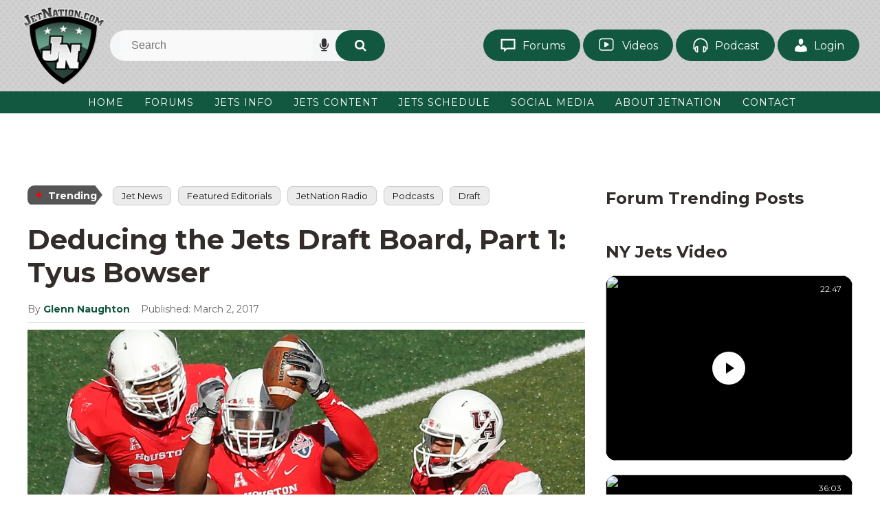

--- FILE ---
content_type: text/html; charset=UTF-8
request_url: https://www.jetnation.com/2017/03/02/decucing-the-jets-draft-board-part-1-tyus-bowser/
body_size: 33736
content:
<!DOCTYPE html>
<html dir="ltr" lang="en-US">
<head><meta charset="UTF-8" /><script>if(navigator.userAgent.match(/MSIE|Internet Explorer/i)||navigator.userAgent.match(/Trident\/7\..*?rv:11/i)){var href=document.location.href;if(!href.match(/[?&]nowprocket/)){if(href.indexOf("?")==-1){if(href.indexOf("#")==-1){document.location.href=href+"?nowprocket=1"}else{document.location.href=href.replace("#","?nowprocket=1#")}}else{if(href.indexOf("#")==-1){document.location.href=href+"&nowprocket=1"}else{document.location.href=href.replace("#","&nowprocket=1#")}}}}</script><script>(()=>{class RocketLazyLoadScripts{constructor(){this.v="2.0.4",this.userEvents=["keydown","keyup","mousedown","mouseup","mousemove","mouseover","mouseout","touchmove","touchstart","touchend","touchcancel","wheel","click","dblclick","input"],this.attributeEvents=["onblur","onclick","oncontextmenu","ondblclick","onfocus","onmousedown","onmouseenter","onmouseleave","onmousemove","onmouseout","onmouseover","onmouseup","onmousewheel","onscroll","onsubmit"]}async t(){this.i(),this.o(),/iP(ad|hone)/.test(navigator.userAgent)&&this.h(),this.u(),this.l(this),this.m(),this.k(this),this.p(this),this._(),await Promise.all([this.R(),this.L()]),this.lastBreath=Date.now(),this.S(this),this.P(),this.D(),this.O(),this.M(),await this.C(this.delayedScripts.normal),await this.C(this.delayedScripts.defer),await this.C(this.delayedScripts.async),await this.T(),await this.F(),await this.j(),await this.A(),window.dispatchEvent(new Event("rocket-allScriptsLoaded")),this.everythingLoaded=!0,this.lastTouchEnd&&await new Promise(t=>setTimeout(t,500-Date.now()+this.lastTouchEnd)),this.I(),this.H(),this.U(),this.W()}i(){this.CSPIssue=sessionStorage.getItem("rocketCSPIssue"),document.addEventListener("securitypolicyviolation",t=>{this.CSPIssue||"script-src-elem"!==t.violatedDirective||"data"!==t.blockedURI||(this.CSPIssue=!0,sessionStorage.setItem("rocketCSPIssue",!0))},{isRocket:!0})}o(){window.addEventListener("pageshow",t=>{this.persisted=t.persisted,this.realWindowLoadedFired=!0},{isRocket:!0}),window.addEventListener("pagehide",()=>{this.onFirstUserAction=null},{isRocket:!0})}h(){let t;function e(e){t=e}window.addEventListener("touchstart",e,{isRocket:!0}),window.addEventListener("touchend",function i(o){o.changedTouches[0]&&t.changedTouches[0]&&Math.abs(o.changedTouches[0].pageX-t.changedTouches[0].pageX)<10&&Math.abs(o.changedTouches[0].pageY-t.changedTouches[0].pageY)<10&&o.timeStamp-t.timeStamp<200&&(window.removeEventListener("touchstart",e,{isRocket:!0}),window.removeEventListener("touchend",i,{isRocket:!0}),"INPUT"===o.target.tagName&&"text"===o.target.type||(o.target.dispatchEvent(new TouchEvent("touchend",{target:o.target,bubbles:!0})),o.target.dispatchEvent(new MouseEvent("mouseover",{target:o.target,bubbles:!0})),o.target.dispatchEvent(new PointerEvent("click",{target:o.target,bubbles:!0,cancelable:!0,detail:1,clientX:o.changedTouches[0].clientX,clientY:o.changedTouches[0].clientY})),event.preventDefault()))},{isRocket:!0})}q(t){this.userActionTriggered||("mousemove"!==t.type||this.firstMousemoveIgnored?"keyup"===t.type||"mouseover"===t.type||"mouseout"===t.type||(this.userActionTriggered=!0,this.onFirstUserAction&&this.onFirstUserAction()):this.firstMousemoveIgnored=!0),"click"===t.type&&t.preventDefault(),t.stopPropagation(),t.stopImmediatePropagation(),"touchstart"===this.lastEvent&&"touchend"===t.type&&(this.lastTouchEnd=Date.now()),"click"===t.type&&(this.lastTouchEnd=0),this.lastEvent=t.type,t.composedPath&&t.composedPath()[0].getRootNode()instanceof ShadowRoot&&(t.rocketTarget=t.composedPath()[0]),this.savedUserEvents.push(t)}u(){this.savedUserEvents=[],this.userEventHandler=this.q.bind(this),this.userEvents.forEach(t=>window.addEventListener(t,this.userEventHandler,{passive:!1,isRocket:!0})),document.addEventListener("visibilitychange",this.userEventHandler,{isRocket:!0})}U(){this.userEvents.forEach(t=>window.removeEventListener(t,this.userEventHandler,{passive:!1,isRocket:!0})),document.removeEventListener("visibilitychange",this.userEventHandler,{isRocket:!0}),this.savedUserEvents.forEach(t=>{(t.rocketTarget||t.target).dispatchEvent(new window[t.constructor.name](t.type,t))})}m(){const t="return false",e=Array.from(this.attributeEvents,t=>"data-rocket-"+t),i="["+this.attributeEvents.join("],[")+"]",o="[data-rocket-"+this.attributeEvents.join("],[data-rocket-")+"]",s=(e,i,o)=>{o&&o!==t&&(e.setAttribute("data-rocket-"+i,o),e["rocket"+i]=new Function("event",o),e.setAttribute(i,t))};new MutationObserver(t=>{for(const n of t)"attributes"===n.type&&(n.attributeName.startsWith("data-rocket-")||this.everythingLoaded?n.attributeName.startsWith("data-rocket-")&&this.everythingLoaded&&this.N(n.target,n.attributeName.substring(12)):s(n.target,n.attributeName,n.target.getAttribute(n.attributeName))),"childList"===n.type&&n.addedNodes.forEach(t=>{if(t.nodeType===Node.ELEMENT_NODE)if(this.everythingLoaded)for(const i of[t,...t.querySelectorAll(o)])for(const t of i.getAttributeNames())e.includes(t)&&this.N(i,t.substring(12));else for(const e of[t,...t.querySelectorAll(i)])for(const t of e.getAttributeNames())this.attributeEvents.includes(t)&&s(e,t,e.getAttribute(t))})}).observe(document,{subtree:!0,childList:!0,attributeFilter:[...this.attributeEvents,...e]})}I(){this.attributeEvents.forEach(t=>{document.querySelectorAll("[data-rocket-"+t+"]").forEach(e=>{this.N(e,t)})})}N(t,e){const i=t.getAttribute("data-rocket-"+e);i&&(t.setAttribute(e,i),t.removeAttribute("data-rocket-"+e))}k(t){Object.defineProperty(HTMLElement.prototype,"onclick",{get(){return this.rocketonclick||null},set(e){this.rocketonclick=e,this.setAttribute(t.everythingLoaded?"onclick":"data-rocket-onclick","this.rocketonclick(event)")}})}S(t){function e(e,i){let o=e[i];e[i]=null,Object.defineProperty(e,i,{get:()=>o,set(s){t.everythingLoaded?o=s:e["rocket"+i]=o=s}})}e(document,"onreadystatechange"),e(window,"onload"),e(window,"onpageshow");try{Object.defineProperty(document,"readyState",{get:()=>t.rocketReadyState,set(e){t.rocketReadyState=e},configurable:!0}),document.readyState="loading"}catch(t){console.log("WPRocket DJE readyState conflict, bypassing")}}l(t){this.originalAddEventListener=EventTarget.prototype.addEventListener,this.originalRemoveEventListener=EventTarget.prototype.removeEventListener,this.savedEventListeners=[],EventTarget.prototype.addEventListener=function(e,i,o){o&&o.isRocket||!t.B(e,this)&&!t.userEvents.includes(e)||t.B(e,this)&&!t.userActionTriggered||e.startsWith("rocket-")||t.everythingLoaded?t.originalAddEventListener.call(this,e,i,o):(t.savedEventListeners.push({target:this,remove:!1,type:e,func:i,options:o}),"mouseenter"!==e&&"mouseleave"!==e||t.originalAddEventListener.call(this,e,t.savedUserEvents.push,o))},EventTarget.prototype.removeEventListener=function(e,i,o){o&&o.isRocket||!t.B(e,this)&&!t.userEvents.includes(e)||t.B(e,this)&&!t.userActionTriggered||e.startsWith("rocket-")||t.everythingLoaded?t.originalRemoveEventListener.call(this,e,i,o):t.savedEventListeners.push({target:this,remove:!0,type:e,func:i,options:o})}}J(t,e){this.savedEventListeners=this.savedEventListeners.filter(i=>{let o=i.type,s=i.target||window;return e!==o||t!==s||(this.B(o,s)&&(i.type="rocket-"+o),this.$(i),!1)})}H(){EventTarget.prototype.addEventListener=this.originalAddEventListener,EventTarget.prototype.removeEventListener=this.originalRemoveEventListener,this.savedEventListeners.forEach(t=>this.$(t))}$(t){t.remove?this.originalRemoveEventListener.call(t.target,t.type,t.func,t.options):this.originalAddEventListener.call(t.target,t.type,t.func,t.options)}p(t){let e;function i(e){return t.everythingLoaded?e:e.split(" ").map(t=>"load"===t||t.startsWith("load.")?"rocket-jquery-load":t).join(" ")}function o(o){function s(e){const s=o.fn[e];o.fn[e]=o.fn.init.prototype[e]=function(){return this[0]===window&&t.userActionTriggered&&("string"==typeof arguments[0]||arguments[0]instanceof String?arguments[0]=i(arguments[0]):"object"==typeof arguments[0]&&Object.keys(arguments[0]).forEach(t=>{const e=arguments[0][t];delete arguments[0][t],arguments[0][i(t)]=e})),s.apply(this,arguments),this}}if(o&&o.fn&&!t.allJQueries.includes(o)){const e={DOMContentLoaded:[],"rocket-DOMContentLoaded":[]};for(const t in e)document.addEventListener(t,()=>{e[t].forEach(t=>t())},{isRocket:!0});o.fn.ready=o.fn.init.prototype.ready=function(i){function s(){parseInt(o.fn.jquery)>2?setTimeout(()=>i.bind(document)(o)):i.bind(document)(o)}return"function"==typeof i&&(t.realDomReadyFired?!t.userActionTriggered||t.fauxDomReadyFired?s():e["rocket-DOMContentLoaded"].push(s):e.DOMContentLoaded.push(s)),o([])},s("on"),s("one"),s("off"),t.allJQueries.push(o)}e=o}t.allJQueries=[],o(window.jQuery),Object.defineProperty(window,"jQuery",{get:()=>e,set(t){o(t)}})}P(){const t=new Map;document.write=document.writeln=function(e){const i=document.currentScript,o=document.createRange(),s=i.parentElement;let n=t.get(i);void 0===n&&(n=i.nextSibling,t.set(i,n));const c=document.createDocumentFragment();o.setStart(c,0),c.appendChild(o.createContextualFragment(e)),s.insertBefore(c,n)}}async R(){return new Promise(t=>{this.userActionTriggered?t():this.onFirstUserAction=t})}async L(){return new Promise(t=>{document.addEventListener("DOMContentLoaded",()=>{this.realDomReadyFired=!0,t()},{isRocket:!0})})}async j(){return this.realWindowLoadedFired?Promise.resolve():new Promise(t=>{window.addEventListener("load",t,{isRocket:!0})})}M(){this.pendingScripts=[];this.scriptsMutationObserver=new MutationObserver(t=>{for(const e of t)e.addedNodes.forEach(t=>{"SCRIPT"!==t.tagName||t.noModule||t.isWPRocket||this.pendingScripts.push({script:t,promise:new Promise(e=>{const i=()=>{const i=this.pendingScripts.findIndex(e=>e.script===t);i>=0&&this.pendingScripts.splice(i,1),e()};t.addEventListener("load",i,{isRocket:!0}),t.addEventListener("error",i,{isRocket:!0}),setTimeout(i,1e3)})})})}),this.scriptsMutationObserver.observe(document,{childList:!0,subtree:!0})}async F(){await this.X(),this.pendingScripts.length?(await this.pendingScripts[0].promise,await this.F()):this.scriptsMutationObserver.disconnect()}D(){this.delayedScripts={normal:[],async:[],defer:[]},document.querySelectorAll("script[type$=rocketlazyloadscript]").forEach(t=>{t.hasAttribute("data-rocket-src")?t.hasAttribute("async")&&!1!==t.async?this.delayedScripts.async.push(t):t.hasAttribute("defer")&&!1!==t.defer||"module"===t.getAttribute("data-rocket-type")?this.delayedScripts.defer.push(t):this.delayedScripts.normal.push(t):this.delayedScripts.normal.push(t)})}async _(){await this.L();let t=[];document.querySelectorAll("script[type$=rocketlazyloadscript][data-rocket-src]").forEach(e=>{let i=e.getAttribute("data-rocket-src");if(i&&!i.startsWith("data:")){i.startsWith("//")&&(i=location.protocol+i);try{const o=new URL(i).origin;o!==location.origin&&t.push({src:o,crossOrigin:e.crossOrigin||"module"===e.getAttribute("data-rocket-type")})}catch(t){}}}),t=[...new Map(t.map(t=>[JSON.stringify(t),t])).values()],this.Y(t,"preconnect")}async G(t){if(await this.K(),!0!==t.noModule||!("noModule"in HTMLScriptElement.prototype))return new Promise(e=>{let i;function o(){(i||t).setAttribute("data-rocket-status","executed"),e()}try{if(navigator.userAgent.includes("Firefox/")||""===navigator.vendor||this.CSPIssue)i=document.createElement("script"),[...t.attributes].forEach(t=>{let e=t.nodeName;"type"!==e&&("data-rocket-type"===e&&(e="type"),"data-rocket-src"===e&&(e="src"),i.setAttribute(e,t.nodeValue))}),t.text&&(i.text=t.text),t.nonce&&(i.nonce=t.nonce),i.hasAttribute("src")?(i.addEventListener("load",o,{isRocket:!0}),i.addEventListener("error",()=>{i.setAttribute("data-rocket-status","failed-network"),e()},{isRocket:!0}),setTimeout(()=>{i.isConnected||e()},1)):(i.text=t.text,o()),i.isWPRocket=!0,t.parentNode.replaceChild(i,t);else{const i=t.getAttribute("data-rocket-type"),s=t.getAttribute("data-rocket-src");i?(t.type=i,t.removeAttribute("data-rocket-type")):t.removeAttribute("type"),t.addEventListener("load",o,{isRocket:!0}),t.addEventListener("error",i=>{this.CSPIssue&&i.target.src.startsWith("data:")?(console.log("WPRocket: CSP fallback activated"),t.removeAttribute("src"),this.G(t).then(e)):(t.setAttribute("data-rocket-status","failed-network"),e())},{isRocket:!0}),s?(t.fetchPriority="high",t.removeAttribute("data-rocket-src"),t.src=s):t.src="data:text/javascript;base64,"+window.btoa(unescape(encodeURIComponent(t.text)))}}catch(i){t.setAttribute("data-rocket-status","failed-transform"),e()}});t.setAttribute("data-rocket-status","skipped")}async C(t){const e=t.shift();return e?(e.isConnected&&await this.G(e),this.C(t)):Promise.resolve()}O(){this.Y([...this.delayedScripts.normal,...this.delayedScripts.defer,...this.delayedScripts.async],"preload")}Y(t,e){this.trash=this.trash||[];let i=!0;var o=document.createDocumentFragment();t.forEach(t=>{const s=t.getAttribute&&t.getAttribute("data-rocket-src")||t.src;if(s&&!s.startsWith("data:")){const n=document.createElement("link");n.href=s,n.rel=e,"preconnect"!==e&&(n.as="script",n.fetchPriority=i?"high":"low"),t.getAttribute&&"module"===t.getAttribute("data-rocket-type")&&(n.crossOrigin=!0),t.crossOrigin&&(n.crossOrigin=t.crossOrigin),t.integrity&&(n.integrity=t.integrity),t.nonce&&(n.nonce=t.nonce),o.appendChild(n),this.trash.push(n),i=!1}}),document.head.appendChild(o)}W(){this.trash.forEach(t=>t.remove())}async T(){try{document.readyState="interactive"}catch(t){}this.fauxDomReadyFired=!0;try{await this.K(),this.J(document,"readystatechange"),document.dispatchEvent(new Event("rocket-readystatechange")),await this.K(),document.rocketonreadystatechange&&document.rocketonreadystatechange(),await this.K(),this.J(document,"DOMContentLoaded"),document.dispatchEvent(new Event("rocket-DOMContentLoaded")),await this.K(),this.J(window,"DOMContentLoaded"),window.dispatchEvent(new Event("rocket-DOMContentLoaded"))}catch(t){console.error(t)}}async A(){try{document.readyState="complete"}catch(t){}try{await this.K(),this.J(document,"readystatechange"),document.dispatchEvent(new Event("rocket-readystatechange")),await this.K(),document.rocketonreadystatechange&&document.rocketonreadystatechange(),await this.K(),this.J(window,"load"),window.dispatchEvent(new Event("rocket-load")),await this.K(),window.rocketonload&&window.rocketonload(),await this.K(),this.allJQueries.forEach(t=>t(window).trigger("rocket-jquery-load")),await this.K(),this.J(window,"pageshow");const t=new Event("rocket-pageshow");t.persisted=this.persisted,window.dispatchEvent(t),await this.K(),window.rocketonpageshow&&window.rocketonpageshow({persisted:this.persisted})}catch(t){console.error(t)}}async K(){Date.now()-this.lastBreath>45&&(await this.X(),this.lastBreath=Date.now())}async X(){return document.hidden?new Promise(t=>setTimeout(t)):new Promise(t=>requestAnimationFrame(t))}B(t,e){return e===document&&"readystatechange"===t||(e===document&&"DOMContentLoaded"===t||(e===window&&"DOMContentLoaded"===t||(e===window&&"load"===t||e===window&&"pageshow"===t)))}static run(){(new RocketLazyLoadScripts).t()}}RocketLazyLoadScripts.run()})();</script>

<!-- Global Site Tag (gtag.js) - Google Analytics -->
<link href="//www.googletagmanager.com" rel="dns-prefetch" />
<link href="https://www.google-analytics.com" rel="preconnect" crossorigin />
<script type="rocketlazyloadscript" data-rocket-src="https://www.googletagmanager.com/gtag/js?id=G-5YDYTCKW4K" async></script>
<script type="rocketlazyloadscript">
window.dataLayer = window.dataLayer || [];
function gtag(){dataLayer.push(arguments);}
gtag('js', new Date());
gtag('config', 'G-5YDYTCKW4K');
</script>
<meta name="viewport" content="width=device-width, initial-scale=1" />
<link data-minify="1" href="https://www.jetnation.com/wp-content/cache/min/1/wp-content/thesis/skins/jetsvtwo/css.css?ver=1768463112" rel="stylesheet" />
<!--  Start AdMetricsPro Head Code for jetnation.com -->
<script type="rocketlazyloadscript" id='HyDgbd_1s' data-rocket-src='https://prebidads.revcatch.com/ads.js' data-rocket-type='text/javascript' async></script> <script type="rocketlazyloadscript">(function(w,d,b,s,i){var cts=d.createElement(s);cts.async=true;cts.id='catchscript'; cts.dataset.appid=i;cts.src='https://app.protectsubrev.com/catch_rp.js?cb='+Math.random(); document.head.appendChild(cts); }) (window,document,'head','script','rc-rMUweg');</script>
<script type="rocketlazyloadscript" data-rocket-src='https://qd.admetricspro.com/js/jetnation/layout-loader.js'></script>
<!--  End AdMetricsPro Head Code for jetnation.com -->

<!--  Video Head Code for jetnation.com -->
<script type="rocketlazyloadscript">!function(n){if(!window.cnx){window.cnx={},window.cnx.cmd=[];var t=n.createElement('iframe');t.src='javascript:false'; t.style.display='none',t.onload=function(){var n=t.contentWindow.document,c=n.createElement('script');c.src='//cd.connatix.com/connatix.player.js?cid=3a9f82d0-4344-4f8d-ac0c-e1a0eb43a405&pid=20b18753-9b32-43de-95ad-33806e5e8d1a',c.setAttribute('async','1'),c.setAttribute('type','text/javascript'),n.body.appendChild(c)},n.head.appendChild(t)}}(document);</script>
<!--  Video Head Code for jetnation.com -->

<script type="rocketlazyloadscript" data-rocket-type='text/javascript'>!function(d,s,id){var js,fjs=d.getElementsByTagName(s)[0],p=/^http:/.test(d.location)?'http':'https';if(!d.getElementById(id)){js=d.createElement(s);js.id=id;js.src=p+'://static1.twitcount.com/js/twitcount.js';fjs.parentNode.insertBefore(js,fjs);}}(document, 'script', 'twitcount_plugins');</script>

<!-- Twitter conversion tracking base code -->
<script type="rocketlazyloadscript">
!function(e,t,n,s,u,a){e.twq||(s=e.twq=function(){s.exe?s.exe.apply(s,arguments):s.queue.push(arguments);
},s.version='1.1',s.queue=[],u=t.createElement(n),u.async=!0,u.src='https://static.ads-twitter.com/uwt.js',
a=t.getElementsByTagName(n)[0],a.parentNode.insertBefore(u,a))}(window,document,'script');
twq('config','oceeo');
</script>
<!-- End Twitter conversion tracking base code -->

<!-- Google Tag Manager -->
<script type="rocketlazyloadscript">(function(w,d,s,l,i){w[l]=w[l]||[];w[l].push({'gtm.start':
new Date().getTime(),event:'gtm.js'});var f=d.getElementsByTagName(s)[0],
j=d.createElement(s),dl=l!='dataLayer'?'&l='+l:'';j.async=true;j.src=
'https://www.googletagmanager.com/gtm.js?id='+i+dl;f.parentNode.insertBefore(j,f);
})(window,document,'script','dataLayer','GTM-5W5WTJNC');</script>
<!-- End Google Tag Manager -->

<!-- Hotjar Tracking Code for https://JetNation.com --> <script type="rocketlazyloadscript"> (function(h,o,t,j,a,r){ h.hj=h.hj||function(){(h.hj.q=h.hj.q||[]).push(arguments)}; h._hjSettings={hjid:6493845,hjsv:6}; a=o.getElementsByTagName('head')[0]; r=o.createElement('script');r.async=1; r.src=t+h._hjSettings.hjid+j+h._hjSettings.hjsv; a.appendChild(r); })(window,document,'https://static.hotjar.com/c/hotjar-','.js?sv='); </script>

<!-- Meta Pixel Code -->
<script type="rocketlazyloadscript">
!function(f,b,e,v,n,t,s)
{if(f.fbq)return;n=f.fbq=function(){n.callMethod?
n.callMethod.apply(n,arguments):n.queue.push(arguments)};
if(!f._fbq)f._fbq=n;n.push=n;n.loaded=!0;n.version='2.0';
n.queue=[];t=b.createElement(e);t.async=!0;
t.src=v;s=b.getElementsByTagName(e)[0];
s.parentNode.insertBefore(t,s)}(window, document,'script',
'https://connect.facebook.net/en_US/fbevents.js');
fbq('init', '607122840456127');
fbq('track', 'PageView');
</script>
<noscript><img height="1" width="1" style="display:none"
src="https://www.facebook.com/tr?id=607122840456127&ev=PageView&noscript=1"
/></noscript>
<!-- End Meta Pixel Code -->
<link href="http://feeds.feedburner.com/Jetnationcom" rel="alternate" type="application/rss+xml" title="JetNation.com &#8211; New York Jets Blog &#038; Forum feed" />
<link href="https://www.jetnation.com/xmlrpc.php" rel="pingback" />
<link href="https://www.jetnation.com/wp-content/uploads/2018/10/jetnation-favicon.png" rel="shortcut icon" />
<link rel="preconnect" href="https://fonts.googleapis.com">
<link rel="preconnect" href="https://fonts.gstatic.com" crossorigin>

<link data-minify="1" rel="stylesheet" href="https://www.jetnation.com/wp-content/cache/min/1/ajax/libs/font-awesome/4.7.0/css/font-awesome.min.css?ver=1768463112" crossorigin="anonymous" referrerpolicy="no-referrer" />
<title>Deducing the Jets Draft Board, Part 1: Tyus Bowser</title>
<link data-rocket-prefetch href="http://feeds.feedburner.com" rel="dns-prefetch">
<link data-rocket-prefetch href="https://fonts.googleapis.com" rel="dns-prefetch">
<link data-rocket-prefetch href="https://stats.wp.com" rel="dns-prefetch">
<link data-rocket-prefetch href="https://widgets.wp.com" rel="dns-prefetch">
<link data-rocket-preload as="style" href="https://fonts.googleapis.com/css2?family=Montserrat:ital,wght@0,100..900;1,100..900&#038;display=swap" rel="preload">
<link href="https://fonts.googleapis.com/css2?family=Montserrat:ital,wght@0,100..900;1,100..900&#038;display=swap" media="print" onload="this.media=&#039;all&#039;" rel="stylesheet">
<noscript data-wpr-hosted-gf-parameters=""><link rel="stylesheet" href="https://fonts.googleapis.com/css2?family=Montserrat:ital,wght@0,100..900;1,100..900&#038;display=swap"></noscript><link rel="preload" data-rocket-preload as="image" href="https://www.jetnation.com/wp-content/uploads/2017/03/Tyus-Bowser.jpg" imagesrcset="https://www.jetnation.com/wp-content/uploads/2017/03/Tyus-Bowser.jpg 1000w, https://www.jetnation.com/wp-content/uploads/2017/03/Tyus-Bowser-300x180.jpg 300w, https://www.jetnation.com/wp-content/uploads/2017/03/Tyus-Bowser-768x461.jpg 768w, https://www.jetnation.com/wp-content/uploads/2017/03/Tyus-Bowser-600x360.jpg 600w" imagesizes="(max-width: 1000px) 100vw, 1000px" fetchpriority="high">

		<!-- All in One SEO Pro 4.9.3 - aioseo.com -->
	<meta name="description" content="By Glenn Naughton With the NFL combine under way in Indianapolis and the draft just a couple of months away, mock drafts will be flooding all of your favorite sports sites at an even more ridiculous rate than they have over the past few weeks. While it&#039;s always fun to sit back and play armchair" />
	<meta name="robots" content="max-image-preview:large" />
	<meta name="author" content="Glenn Naughton"/>
	<link rel="canonical" href="https://www.jetnation.com/2017/03/02/decucing-the-jets-draft-board-part-1-tyus-bowser/" />
	<meta name="generator" content="All in One SEO Pro (AIOSEO) 4.9.3" />
		<meta property="og:locale" content="en_US" />
		<meta property="og:site_name" content="JetNation.com - New York Jets Blog &amp; Forum" />
		<meta property="og:type" content="article" />
		<meta property="og:title" content="Deducing the Jets Draft Board, Part 1: Tyus Bowser" />
		<meta property="og:description" content="By Glenn Naughton With the NFL combine under way in Indianapolis and the draft just a couple of months away, mock drafts will be flooding all of your favorite sports sites at an even more ridiculous rate than they have over the past few weeks. While it&#039;s always fun to sit back and play armchair GM, trying to predict each of your team&#039;s picks, doing so accurately is impossible. However, that doesn&#039;t mean you can&#039;t do a little bit of digging to give yourself a better idea as to not only who they&#039;re watching right now, but who they&#039;ve had" />
		<meta property="og:url" content="https://www.jetnation.com/2017/03/02/decucing-the-jets-draft-board-part-1-tyus-bowser/" />
		<meta property="article:section" content="Draft" />
		<meta property="article:tag" content="tyus bowser" />
		<meta property="article:published_time" content="2017-03-02T18:08:44+00:00" />
		<meta property="article:modified_time" content="2017-03-03T14:57:22+00:00" />
		<meta property="article:publisher" content="https://facebook.com/JetNation" />
		<meta name="twitter:card" content="summary" />
		<meta name="twitter:site" content="@JetNation" />
		<meta name="twitter:title" content="Deducing the Jets Draft Board, Part 1: Tyus Bowser" />
		<meta name="twitter:description" content="By Glenn Naughton With the NFL combine under way in Indianapolis and the draft just a couple of months away, mock drafts will be flooding all of your favorite sports sites at an even more ridiculous rate than they have over the past few weeks. While it&#039;s always fun to sit back and play armchair GM, trying to predict each of your team&#039;s picks, doing so accurately is impossible. However, that doesn&#039;t mean you can&#039;t do a little bit of digging to give yourself a better idea as to not only who they&#039;re watching right now, but who they&#039;ve had" />
		<meta name="twitter:creator" content="@JetNation" />
		<meta name="twitter:label1" content="Written by" />
		<meta name="twitter:data1" content="Glenn Naughton" />
		<meta name="twitter:label2" content="Est. reading time" />
		<meta name="twitter:data2" content="5 minutes" />
		<script type="application/ld+json" class="aioseo-schema">
			{"@context":"https:\/\/schema.org","@graph":[{"@type":"BreadcrumbList","@id":"https:\/\/www.jetnation.com\/2017\/03\/02\/decucing-the-jets-draft-board-part-1-tyus-bowser\/#breadcrumblist","itemListElement":[{"@type":"ListItem","@id":"https:\/\/www.jetnation.com#listItem","position":1,"name":"Home","item":"https:\/\/www.jetnation.com","nextItem":{"@type":"ListItem","@id":"https:\/\/www.jetnation.com\/category\/nfl-draft\/#listItem","name":"Draft"}},{"@type":"ListItem","@id":"https:\/\/www.jetnation.com\/category\/nfl-draft\/#listItem","position":2,"name":"Draft","item":"https:\/\/www.jetnation.com\/category\/nfl-draft\/","nextItem":{"@type":"ListItem","@id":"https:\/\/www.jetnation.com\/2017\/03\/02\/decucing-the-jets-draft-board-part-1-tyus-bowser\/#listItem","name":"Deducing the Jets Draft Board, Part 1: Tyus Bowser"},"previousItem":{"@type":"ListItem","@id":"https:\/\/www.jetnation.com#listItem","name":"Home"}},{"@type":"ListItem","@id":"https:\/\/www.jetnation.com\/2017\/03\/02\/decucing-the-jets-draft-board-part-1-tyus-bowser\/#listItem","position":3,"name":"Deducing the Jets Draft Board, Part 1: Tyus Bowser","previousItem":{"@type":"ListItem","@id":"https:\/\/www.jetnation.com\/category\/nfl-draft\/#listItem","name":"Draft"}}]},{"@type":"NewsArticle","@id":"https:\/\/www.jetnation.com\/2017\/03\/02\/decucing-the-jets-draft-board-part-1-tyus-bowser\/#newsarticle","name":"Deducing the Jets Draft Board, Part 1: Tyus Bowser","headline":"Deducing the Jets Draft Board, Part 1: Tyus Bowser","author":{"@id":"https:\/\/www.jetnation.com\/author\/glenn-naughton\/#author"},"publisher":{"@id":"https:\/\/www.jetnation.com\/#organization"},"image":{"@type":"ImageObject","url":"https:\/\/www.jetnation.com\/wp-content\/uploads\/2017\/03\/Tyus-Bowser.jpg","width":1000,"height":600,"caption":"Dec 5, 2015; Houston, TX, USA; Houston Cougars linebacker Tyus Bowser (81) reacts after intercepting the ball against the Temple Owls in the first half in the Mid-American Conference football championship game at TDECU Stadium. Mandatory Credit: Thomas B. Shea-USA TODAY Sports"},"datePublished":"2017-03-02T14:08:44-04:00","dateModified":"2017-03-03T10:57:22-04:00","inLanguage":"en-US","mainEntityOfPage":{"@id":"https:\/\/www.jetnation.com\/2017\/03\/02\/decucing-the-jets-draft-board-part-1-tyus-bowser\/#webpage"},"isPartOf":{"@id":"https:\/\/www.jetnation.com\/2017\/03\/02\/decucing-the-jets-draft-board-part-1-tyus-bowser\/#webpage"},"articleSection":"Draft, Home Slider, Tyus Bowser","dateline":"Published on March 2, 2017."},{"@type":"Organization","@id":"https:\/\/www.jetnation.com\/#organization","name":"JetNation","description":"The largest independent community of NY Jets fans on the web.","url":"https:\/\/www.jetnation.com\/","email":"info@JetNation.com","telephone":"+12018448693","logo":{"@type":"ImageObject","url":"https:\/\/www.jetnation.com\/wp-content\/uploads\/2019\/08\/jetnation.jpg","@id":"https:\/\/www.jetnation.com\/2017\/03\/02\/decucing-the-jets-draft-board-part-1-tyus-bowser\/#organizationLogo","width":400,"height":400,"caption":"jetnation"},"image":{"@id":"https:\/\/www.jetnation.com\/2017\/03\/02\/decucing-the-jets-draft-board-part-1-tyus-bowser\/#organizationLogo"},"sameAs":["https:\/\/facebook.com\/JetNation","https:\/\/twitter.com\/JetNation","https:\/\/instagram.com\/jetnation","https:\/\/www.youtube.com\/jetnation"],"address":{"@id":"https:\/\/www.jetnation.com\/#postaladdress","@type":"PostalAddress","streetAddress":"1385 Highway # 35, Suite 327","postalCode":"07748","addressLocality":"Middletown","addressRegion":"NJ","addressCountry":"US"}},{"@type":"Person","@id":"https:\/\/www.jetnation.com\/author\/glenn-naughton\/#author","url":"https:\/\/www.jetnation.com\/author\/glenn-naughton\/","name":"Glenn Naughton","image":{"@type":"ImageObject","url":"https:\/\/secure.gravatar.com\/avatar\/e5cf6c9a61495b5a9fc471b02c6876c7c4baf0156e4d92758626dd3586938f6c?s=96&d=mm&r=pg"}},{"@type":"WebPage","@id":"https:\/\/www.jetnation.com\/2017\/03\/02\/decucing-the-jets-draft-board-part-1-tyus-bowser\/#webpage","url":"https:\/\/www.jetnation.com\/2017\/03\/02\/decucing-the-jets-draft-board-part-1-tyus-bowser\/","name":"Deducing the Jets Draft Board, Part 1: Tyus Bowser","description":"By Glenn Naughton With the NFL combine under way in Indianapolis and the draft just a couple of months away, mock drafts will be flooding all of your favorite sports sites at an even more ridiculous rate than they have over the past few weeks. While it's always fun to sit back and play armchair","inLanguage":"en-US","isPartOf":{"@id":"https:\/\/www.jetnation.com\/#website"},"breadcrumb":{"@id":"https:\/\/www.jetnation.com\/2017\/03\/02\/decucing-the-jets-draft-board-part-1-tyus-bowser\/#breadcrumblist"},"author":{"@id":"https:\/\/www.jetnation.com\/author\/glenn-naughton\/#author"},"creator":{"@id":"https:\/\/www.jetnation.com\/author\/glenn-naughton\/#author"},"image":{"@type":"ImageObject","url":"https:\/\/www.jetnation.com\/wp-content\/uploads\/2017\/03\/Tyus-Bowser.jpg","@id":"https:\/\/www.jetnation.com\/2017\/03\/02\/decucing-the-jets-draft-board-part-1-tyus-bowser\/#mainImage","width":1000,"height":600,"caption":"Dec 5, 2015; Houston, TX, USA; Houston Cougars linebacker Tyus Bowser (81) reacts after intercepting the ball against the Temple Owls in the first half in the Mid-American Conference football championship game at TDECU Stadium. Mandatory Credit: Thomas B. Shea-USA TODAY Sports"},"primaryImageOfPage":{"@id":"https:\/\/www.jetnation.com\/2017\/03\/02\/decucing-the-jets-draft-board-part-1-tyus-bowser\/#mainImage"},"datePublished":"2017-03-02T14:08:44-04:00","dateModified":"2017-03-03T10:57:22-04:00"},{"@type":"WebSite","@id":"https:\/\/www.jetnation.com\/#website","url":"https:\/\/www.jetnation.com\/","name":"JetNation.com - New York Jets Blog & Forum","description":"The largest independent community of NY Jets fans on the web.","inLanguage":"en-US","publisher":{"@id":"https:\/\/www.jetnation.com\/#organization"}}]}
		</script>
		<!-- All in One SEO Pro -->

<script type="rocketlazyloadscript">window._wca = window._wca || [];</script>

<!-- Easy Social Share Buttons for WordPress v.10.8 https://socialsharingplugin.com -->
<meta property="og:image" content="https://www.jetnation.com/wp-content/uploads/2017/03/Tyus-Bowser.jpg" />
<meta property="og:image:secure_url" content="https://www.jetnation.com/wp-content/uploads/2017/03/Tyus-Bowser.jpg" />
<!-- / Easy Social Share Buttons for WordPress -->
<meta name="twitter:image" content="https://www.jetnation.com/wp-content/uploads/2017/03/Tyus-Bowser.jpg" />
<link rel="amphtml" href="https://www.jetnation.com/2017/03/02/decucing-the-jets-draft-board-part-1-tyus-bowser/amp/" /><meta name="generator" content="AMP for WP 1.1.11"/><link rel='dns-prefetch' href='//stats.wp.com' />
<link rel='dns-prefetch' href='//maxcdn.bootstrapcdn.com' />
<link rel='dns-prefetch' href='//widgets.wp.com' />
<link rel='dns-prefetch' href='//s0.wp.com' />
<link rel='dns-prefetch' href='//0.gravatar.com' />
<link rel='dns-prefetch' href='//1.gravatar.com' />
<link rel='dns-prefetch' href='//2.gravatar.com' />
<link href='https://fonts.gstatic.com' crossorigin rel='preconnect' />
<link rel="alternate" title="oEmbed (JSON)" type="application/json+oembed" href="https://www.jetnation.com/wp-json/oembed/1.0/embed?url=https%3A%2F%2Fwww.jetnation.com%2F2017%2F03%2F02%2Fdecucing-the-jets-draft-board-part-1-tyus-bowser%2F" />
<link rel="alternate" title="oEmbed (XML)" type="text/xml+oembed" href="https://www.jetnation.com/wp-json/oembed/1.0/embed?url=https%3A%2F%2Fwww.jetnation.com%2F2017%2F03%2F02%2Fdecucing-the-jets-draft-board-part-1-tyus-bowser%2F&#038;format=xml" />
<link rel='stylesheet' id='sbi_styles-css' href='https://www.jetnation.com/wp-content/plugins/instagram-feed/css/sbi-styles.min.css?ver=6.10.0' type='text/css' media='all' />
<style id='wp-emoji-styles-inline-css' type='text/css'>

	img.wp-smiley, img.emoji {
		display: inline !important;
		border: none !important;
		box-shadow: none !important;
		height: 1em !important;
		width: 1em !important;
		margin: 0 0.07em !important;
		vertical-align: -0.1em !important;
		background: none !important;
		padding: 0 !important;
	}
/*# sourceURL=wp-emoji-styles-inline-css */
</style>
<link rel='stylesheet' id='wp-block-library-css' href='https://www.jetnation.com/wp-includes/css/dist/block-library/style.min.css?ver=1fb7164380d7776ef578a7f9e41a7a89' type='text/css' media='all' />
<style id='wp-block-heading-inline-css' type='text/css'>
h1:where(.wp-block-heading).has-background,h2:where(.wp-block-heading).has-background,h3:where(.wp-block-heading).has-background,h4:where(.wp-block-heading).has-background,h5:where(.wp-block-heading).has-background,h6:where(.wp-block-heading).has-background{padding:1.25em 2.375em}h1.has-text-align-left[style*=writing-mode]:where([style*=vertical-lr]),h1.has-text-align-right[style*=writing-mode]:where([style*=vertical-rl]),h2.has-text-align-left[style*=writing-mode]:where([style*=vertical-lr]),h2.has-text-align-right[style*=writing-mode]:where([style*=vertical-rl]),h3.has-text-align-left[style*=writing-mode]:where([style*=vertical-lr]),h3.has-text-align-right[style*=writing-mode]:where([style*=vertical-rl]),h4.has-text-align-left[style*=writing-mode]:where([style*=vertical-lr]),h4.has-text-align-right[style*=writing-mode]:where([style*=vertical-rl]),h5.has-text-align-left[style*=writing-mode]:where([style*=vertical-lr]),h5.has-text-align-right[style*=writing-mode]:where([style*=vertical-rl]),h6.has-text-align-left[style*=writing-mode]:where([style*=vertical-lr]),h6.has-text-align-right[style*=writing-mode]:where([style*=vertical-rl]){rotate:180deg}
/*# sourceURL=https://www.jetnation.com/wp-includes/blocks/heading/style.min.css */
</style>
<style id='wp-block-spacer-inline-css' type='text/css'>
.wp-block-spacer{clear:both}
/*# sourceURL=https://www.jetnation.com/wp-includes/blocks/spacer/style.min.css */
</style>
<link data-minify="1" rel='stylesheet' id='aioseo-eeat/css/src/vue/standalone/blocks/author-bio/global.scss-css' href='https://www.jetnation.com/wp-content/cache/min/1/wp-content/plugins/aioseo-eeat/dist/Pro/assets/css/author-bio/global.lvru5eV8.css?ver=1768463112' type='text/css' media='all' />
<style id='global-styles-inline-css' type='text/css'>
:root{--wp--preset--aspect-ratio--square: 1;--wp--preset--aspect-ratio--4-3: 4/3;--wp--preset--aspect-ratio--3-4: 3/4;--wp--preset--aspect-ratio--3-2: 3/2;--wp--preset--aspect-ratio--2-3: 2/3;--wp--preset--aspect-ratio--16-9: 16/9;--wp--preset--aspect-ratio--9-16: 9/16;--wp--preset--color--black: #000000;--wp--preset--color--cyan-bluish-gray: #abb8c3;--wp--preset--color--white: #ffffff;--wp--preset--color--pale-pink: #f78da7;--wp--preset--color--vivid-red: #cf2e2e;--wp--preset--color--luminous-vivid-orange: #ff6900;--wp--preset--color--luminous-vivid-amber: #fcb900;--wp--preset--color--light-green-cyan: #7bdcb5;--wp--preset--color--vivid-green-cyan: #00d084;--wp--preset--color--pale-cyan-blue: #8ed1fc;--wp--preset--color--vivid-cyan-blue: #0693e3;--wp--preset--color--vivid-purple: #9b51e0;--wp--preset--gradient--vivid-cyan-blue-to-vivid-purple: linear-gradient(135deg,rgb(6,147,227) 0%,rgb(155,81,224) 100%);--wp--preset--gradient--light-green-cyan-to-vivid-green-cyan: linear-gradient(135deg,rgb(122,220,180) 0%,rgb(0,208,130) 100%);--wp--preset--gradient--luminous-vivid-amber-to-luminous-vivid-orange: linear-gradient(135deg,rgb(252,185,0) 0%,rgb(255,105,0) 100%);--wp--preset--gradient--luminous-vivid-orange-to-vivid-red: linear-gradient(135deg,rgb(255,105,0) 0%,rgb(207,46,46) 100%);--wp--preset--gradient--very-light-gray-to-cyan-bluish-gray: linear-gradient(135deg,rgb(238,238,238) 0%,rgb(169,184,195) 100%);--wp--preset--gradient--cool-to-warm-spectrum: linear-gradient(135deg,rgb(74,234,220) 0%,rgb(151,120,209) 20%,rgb(207,42,186) 40%,rgb(238,44,130) 60%,rgb(251,105,98) 80%,rgb(254,248,76) 100%);--wp--preset--gradient--blush-light-purple: linear-gradient(135deg,rgb(255,206,236) 0%,rgb(152,150,240) 100%);--wp--preset--gradient--blush-bordeaux: linear-gradient(135deg,rgb(254,205,165) 0%,rgb(254,45,45) 50%,rgb(107,0,62) 100%);--wp--preset--gradient--luminous-dusk: linear-gradient(135deg,rgb(255,203,112) 0%,rgb(199,81,192) 50%,rgb(65,88,208) 100%);--wp--preset--gradient--pale-ocean: linear-gradient(135deg,rgb(255,245,203) 0%,rgb(182,227,212) 50%,rgb(51,167,181) 100%);--wp--preset--gradient--electric-grass: linear-gradient(135deg,rgb(202,248,128) 0%,rgb(113,206,126) 100%);--wp--preset--gradient--midnight: linear-gradient(135deg,rgb(2,3,129) 0%,rgb(40,116,252) 100%);--wp--preset--font-size--small: 13px;--wp--preset--font-size--medium: 20px;--wp--preset--font-size--large: 36px;--wp--preset--font-size--x-large: 42px;--wp--preset--spacing--20: 0.44rem;--wp--preset--spacing--30: 0.67rem;--wp--preset--spacing--40: 1rem;--wp--preset--spacing--50: 1.5rem;--wp--preset--spacing--60: 2.25rem;--wp--preset--spacing--70: 3.38rem;--wp--preset--spacing--80: 5.06rem;--wp--preset--shadow--natural: 6px 6px 9px rgba(0, 0, 0, 0.2);--wp--preset--shadow--deep: 12px 12px 50px rgba(0, 0, 0, 0.4);--wp--preset--shadow--sharp: 6px 6px 0px rgba(0, 0, 0, 0.2);--wp--preset--shadow--outlined: 6px 6px 0px -3px rgb(255, 255, 255), 6px 6px rgb(0, 0, 0);--wp--preset--shadow--crisp: 6px 6px 0px rgb(0, 0, 0);}:where(.is-layout-flex){gap: 0.5em;}:where(.is-layout-grid){gap: 0.5em;}body .is-layout-flex{display: flex;}.is-layout-flex{flex-wrap: wrap;align-items: center;}.is-layout-flex > :is(*, div){margin: 0;}body .is-layout-grid{display: grid;}.is-layout-grid > :is(*, div){margin: 0;}:where(.wp-block-columns.is-layout-flex){gap: 2em;}:where(.wp-block-columns.is-layout-grid){gap: 2em;}:where(.wp-block-post-template.is-layout-flex){gap: 1.25em;}:where(.wp-block-post-template.is-layout-grid){gap: 1.25em;}.has-black-color{color: var(--wp--preset--color--black) !important;}.has-cyan-bluish-gray-color{color: var(--wp--preset--color--cyan-bluish-gray) !important;}.has-white-color{color: var(--wp--preset--color--white) !important;}.has-pale-pink-color{color: var(--wp--preset--color--pale-pink) !important;}.has-vivid-red-color{color: var(--wp--preset--color--vivid-red) !important;}.has-luminous-vivid-orange-color{color: var(--wp--preset--color--luminous-vivid-orange) !important;}.has-luminous-vivid-amber-color{color: var(--wp--preset--color--luminous-vivid-amber) !important;}.has-light-green-cyan-color{color: var(--wp--preset--color--light-green-cyan) !important;}.has-vivid-green-cyan-color{color: var(--wp--preset--color--vivid-green-cyan) !important;}.has-pale-cyan-blue-color{color: var(--wp--preset--color--pale-cyan-blue) !important;}.has-vivid-cyan-blue-color{color: var(--wp--preset--color--vivid-cyan-blue) !important;}.has-vivid-purple-color{color: var(--wp--preset--color--vivid-purple) !important;}.has-black-background-color{background-color: var(--wp--preset--color--black) !important;}.has-cyan-bluish-gray-background-color{background-color: var(--wp--preset--color--cyan-bluish-gray) !important;}.has-white-background-color{background-color: var(--wp--preset--color--white) !important;}.has-pale-pink-background-color{background-color: var(--wp--preset--color--pale-pink) !important;}.has-vivid-red-background-color{background-color: var(--wp--preset--color--vivid-red) !important;}.has-luminous-vivid-orange-background-color{background-color: var(--wp--preset--color--luminous-vivid-orange) !important;}.has-luminous-vivid-amber-background-color{background-color: var(--wp--preset--color--luminous-vivid-amber) !important;}.has-light-green-cyan-background-color{background-color: var(--wp--preset--color--light-green-cyan) !important;}.has-vivid-green-cyan-background-color{background-color: var(--wp--preset--color--vivid-green-cyan) !important;}.has-pale-cyan-blue-background-color{background-color: var(--wp--preset--color--pale-cyan-blue) !important;}.has-vivid-cyan-blue-background-color{background-color: var(--wp--preset--color--vivid-cyan-blue) !important;}.has-vivid-purple-background-color{background-color: var(--wp--preset--color--vivid-purple) !important;}.has-black-border-color{border-color: var(--wp--preset--color--black) !important;}.has-cyan-bluish-gray-border-color{border-color: var(--wp--preset--color--cyan-bluish-gray) !important;}.has-white-border-color{border-color: var(--wp--preset--color--white) !important;}.has-pale-pink-border-color{border-color: var(--wp--preset--color--pale-pink) !important;}.has-vivid-red-border-color{border-color: var(--wp--preset--color--vivid-red) !important;}.has-luminous-vivid-orange-border-color{border-color: var(--wp--preset--color--luminous-vivid-orange) !important;}.has-luminous-vivid-amber-border-color{border-color: var(--wp--preset--color--luminous-vivid-amber) !important;}.has-light-green-cyan-border-color{border-color: var(--wp--preset--color--light-green-cyan) !important;}.has-vivid-green-cyan-border-color{border-color: var(--wp--preset--color--vivid-green-cyan) !important;}.has-pale-cyan-blue-border-color{border-color: var(--wp--preset--color--pale-cyan-blue) !important;}.has-vivid-cyan-blue-border-color{border-color: var(--wp--preset--color--vivid-cyan-blue) !important;}.has-vivid-purple-border-color{border-color: var(--wp--preset--color--vivid-purple) !important;}.has-vivid-cyan-blue-to-vivid-purple-gradient-background{background: var(--wp--preset--gradient--vivid-cyan-blue-to-vivid-purple) !important;}.has-light-green-cyan-to-vivid-green-cyan-gradient-background{background: var(--wp--preset--gradient--light-green-cyan-to-vivid-green-cyan) !important;}.has-luminous-vivid-amber-to-luminous-vivid-orange-gradient-background{background: var(--wp--preset--gradient--luminous-vivid-amber-to-luminous-vivid-orange) !important;}.has-luminous-vivid-orange-to-vivid-red-gradient-background{background: var(--wp--preset--gradient--luminous-vivid-orange-to-vivid-red) !important;}.has-very-light-gray-to-cyan-bluish-gray-gradient-background{background: var(--wp--preset--gradient--very-light-gray-to-cyan-bluish-gray) !important;}.has-cool-to-warm-spectrum-gradient-background{background: var(--wp--preset--gradient--cool-to-warm-spectrum) !important;}.has-blush-light-purple-gradient-background{background: var(--wp--preset--gradient--blush-light-purple) !important;}.has-blush-bordeaux-gradient-background{background: var(--wp--preset--gradient--blush-bordeaux) !important;}.has-luminous-dusk-gradient-background{background: var(--wp--preset--gradient--luminous-dusk) !important;}.has-pale-ocean-gradient-background{background: var(--wp--preset--gradient--pale-ocean) !important;}.has-electric-grass-gradient-background{background: var(--wp--preset--gradient--electric-grass) !important;}.has-midnight-gradient-background{background: var(--wp--preset--gradient--midnight) !important;}.has-small-font-size{font-size: var(--wp--preset--font-size--small) !important;}.has-medium-font-size{font-size: var(--wp--preset--font-size--medium) !important;}.has-large-font-size{font-size: var(--wp--preset--font-size--large) !important;}.has-x-large-font-size{font-size: var(--wp--preset--font-size--x-large) !important;}
/*# sourceURL=global-styles-inline-css */
</style>

<link data-minify="1" rel='stylesheet' id='custom woocom style-css' href='https://www.jetnation.com/wp-content/cache/min/1/wp-content/plugins/custom-woocommerce-template/assets/css/custom-style.css?ver=1768463112' type='text/css' media='all' />
<link data-minify="1" rel='stylesheet' id='woocommerce-layout-css' href='https://www.jetnation.com/wp-content/cache/min/1/wp-content/plugins/woocommerce/assets/css/woocommerce-layout.css?ver=1768463112' type='text/css' media='all' />
<style id='woocommerce-layout-inline-css' type='text/css'>

	.infinite-scroll .woocommerce-pagination {
		display: none;
	}
/*# sourceURL=woocommerce-layout-inline-css */
</style>
<link data-minify="1" rel='stylesheet' id='woocommerce-smallscreen-css' href='https://www.jetnation.com/wp-content/cache/min/1/wp-content/plugins/woocommerce/assets/css/woocommerce-smallscreen.css?ver=1768463112' type='text/css' media='only screen and (max-width: 768px)' />
<link data-minify="1" rel='stylesheet' id='woocommerce-general-css' href='https://www.jetnation.com/wp-content/cache/min/1/wp-content/plugins/woocommerce/assets/css/woocommerce.css?ver=1768463112' type='text/css' media='all' />
<style id='woocommerce-inline-inline-css' type='text/css'>
.woocommerce form .form-row .required { visibility: visible; }
/*# sourceURL=woocommerce-inline-inline-css */
</style>
<link data-minify="1" rel='stylesheet' id='dashicons-css' href='https://www.jetnation.com/wp-content/cache/min/1/wp-includes/css/dashicons.min.css?ver=1768463112' type='text/css' media='all' />
<link rel='stylesheet' id='cff-css' href='https://www.jetnation.com/wp-content/plugins/custom-facebook-feed/assets/css/cff-style.min.css?ver=4.3.4' type='text/css' media='all' />
<link data-minify="1" rel='stylesheet' id='sb-font-awesome-css' href='https://www.jetnation.com/wp-content/cache/min/1/font-awesome/4.7.0/css/font-awesome.min.css?ver=1768463112' type='text/css' media='all' />
<link data-minify="1" rel='stylesheet' id='jetpack_likes-css' href='https://www.jetnation.com/wp-content/cache/min/1/wp-content/plugins/jetpack/modules/likes/style.css?ver=1768463112' type='text/css' media='all' />
<link rel='stylesheet' id='essb-social-profiles-css' href='https://www.jetnation.com/wp-content/plugins/easy-social-share-buttons3/lib/modules/social-followers-counter/assets/social-profiles.min.css?ver=10.8' type='text/css' media='all' />
<link rel='stylesheet' id='easy-social-share-buttons-css' href='https://www.jetnation.com/wp-content/plugins/easy-social-share-buttons3/assets/css/easy-social-share-buttons.min.css?ver=10.8' type='text/css' media='all' />
<style id='easy-social-share-buttons-inline-css' type='text/css'>
.essb_links .essb_link_mastodon { --essb-network: #6364ff;}
/*# sourceURL=easy-social-share-buttons-inline-css */
</style>
<link data-minify="1" rel='stylesheet' id='sharedaddy-css' href='https://www.jetnation.com/wp-content/cache/min/1/wp-content/plugins/jetpack/modules/sharedaddy/sharing.css?ver=1768463112' type='text/css' media='all' />
<link data-minify="1" rel='stylesheet' id='social-logos-css' href='https://www.jetnation.com/wp-content/cache/min/1/wp-content/plugins/jetpack/_inc/social-logos/social-logos.min.css?ver=1768463112' type='text/css' media='all' />
<script type="text/javascript" src="https://www.jetnation.com/wp-includes/js/jquery/jquery.min.js?ver=3.7.1" id="jquery-core-js"></script>
<script type="text/javascript" src="https://www.jetnation.com/wp-includes/js/jquery/jquery-migrate.min.js?ver=3.4.1" id="jquery-migrate-js"></script>
<script type="text/javascript" src="https://www.jetnation.com/wp-content/plugins/woocommerce/assets/js/jquery-blockui/jquery.blockUI.min.js?ver=2.7.0-wc.10.4.3" id="wc-jquery-blockui-js" defer="defer" data-wp-strategy="defer"></script>
<script type="text/javascript" id="wc-add-to-cart-js-extra">
/* <![CDATA[ */
var wc_add_to_cart_params = {"ajax_url":"/wp-admin/admin-ajax.php","wc_ajax_url":"/?wc-ajax=%%endpoint%%","i18n_view_cart":"View cart","cart_url":"https://www.jetnation.com/cart/","is_cart":"","cart_redirect_after_add":"no"};
//# sourceURL=wc-add-to-cart-js-extra
/* ]]> */
</script>
<script type="rocketlazyloadscript" data-rocket-type="text/javascript" data-rocket-src="https://www.jetnation.com/wp-content/plugins/woocommerce/assets/js/frontend/add-to-cart.min.js?ver=10.4.3" id="wc-add-to-cart-js" defer="defer" data-wp-strategy="defer"></script>
<script type="text/javascript" src="https://www.jetnation.com/wp-content/plugins/woocommerce/assets/js/js-cookie/js.cookie.min.js?ver=2.1.4-wc.10.4.3" id="wc-js-cookie-js" defer="defer" data-wp-strategy="defer"></script>
<script type="text/javascript" id="woocommerce-js-extra">
/* <![CDATA[ */
var woocommerce_params = {"ajax_url":"/wp-admin/admin-ajax.php","wc_ajax_url":"/?wc-ajax=%%endpoint%%","i18n_password_show":"Show password","i18n_password_hide":"Hide password"};
//# sourceURL=woocommerce-js-extra
/* ]]> */
</script>
<script type="rocketlazyloadscript" data-rocket-type="text/javascript" data-rocket-src="https://www.jetnation.com/wp-content/plugins/woocommerce/assets/js/frontend/woocommerce.min.js?ver=10.4.3" id="woocommerce-js" defer="defer" data-wp-strategy="defer"></script>
<script type="text/javascript" src="https://stats.wp.com/s-202604.js" id="woocommerce-analytics-js" defer="defer" data-wp-strategy="defer"></script>
<script type="rocketlazyloadscript" id="essb-inline-js"></script><link rel="https://api.w.org/" href="https://www.jetnation.com/wp-json/" /><link rel="alternate" title="JSON" type="application/json" href="https://www.jetnation.com/wp-json/wp/v2/posts/35489" />            <script type="rocketlazyloadscript" data-rocket-type="text/javascript"><!--
                                function powerpress_pinw(pinw_url){window.open(pinw_url, 'PowerPressPlayer','toolbar=0,status=0,resizable=1,width=460,height=320');	return false;}
                //-->

                // tabnab protection
                window.addEventListener('load', function () {
                    // make all links have rel="noopener noreferrer"
                    document.querySelectorAll('a[target="_blank"]').forEach(link => {
                        link.setAttribute('rel', 'noopener noreferrer');
                    });
                });
            </script>
            <!-- sitelink-search-box Schema optimized by Schema Pro --><script type="application/ld+json">{"@context":"https:\/\/schema.org","@type":"WebSite","name":"JetNation.com - New York Jets Blog &amp; Forum","url":"https:\/\/www.jetnation.com","potentialAction":[{"@type":"SearchAction","target":"https:\/\/www.jetnation.com\/?s={search_term_string}","query-input":"required name=search_term_string"}]}</script><!-- / sitelink-search-box Schema optimized by Schema Pro --><!-- breadcrumb Schema optimized by Schema Pro --><script type="application/ld+json">{"@context":"https:\/\/schema.org","@type":"BreadcrumbList","itemListElement":[{"@type":"ListItem","position":1,"item":{"@id":"https:\/\/www.jetnation.com\/","name":"Home"}},{"@type":"ListItem","position":2,"item":{"@id":"https:\/\/www.jetnation.com\/2017\/03\/02\/decucing-the-jets-draft-board-part-1-tyus-bowser\/","name":"Deducing the Jets Draft Board, Part 1: Tyus Bowser"}}]}</script><!-- / breadcrumb Schema optimized by Schema Pro -->	<style>img#wpstats{display:none}</style>
			<noscript><style>.woocommerce-product-gallery{ opacity: 1 !important; }</style></noscript>
				<style id="wpsp-style-frontend"></style>
					<style type="text/css" id="wp-custom-css">
			.jetsvtwo-category-sec .jetsvtwo-category-box{
	flex: 0 0 calc(25% - 15px);
}

.jetsvtwo-header-adv{
	width:970px;
	margin:0 auto;
}

@media only screen and (max-width: 1199px) {
.jetsvtwo-category-sec .jetsvtwo-category-box{
	flex: 0 0 calc(50% - 15px);
}	
	
.jetsvtwo-header-adv{
	width:600px;
}	
}		</style>
		
<!-- START - Open Graph and Twitter Card Tags 3.3.7 -->
 <!-- Facebook Open Graph -->
  <meta property="og:locale" content="en_US"/>
  <meta property="og:site_name" content="JetNation.com - New York Jets Blog &amp; Forum"/>
  <meta property="og:title" content="Deducing the Jets Draft Board, Part 1: Tyus Bowser"/>
  <meta property="og:url" content="https://www.jetnation.com/2017/03/02/decucing-the-jets-draft-board-part-1-tyus-bowser/"/>
  <meta property="og:type" content="article"/>
  <meta property="og:description" content="By Glenn Naughton

With the NFL combine under way in Indianapolis and the draft just a couple of months away, mock drafts will be flooding all of your favorite sports sites at an even more ridiculous rate than they have over the past few weeks.

While it&#039;s always fun to sit back and play armchai"/>
  <meta property="og:image" content="https://www.jetnation.com/wp-content/uploads/2017/03/Tyus-Bowser.jpg"/>
  <meta property="og:image:url" content="https://www.jetnation.com/wp-content/uploads/2017/03/Tyus-Bowser.jpg"/>
  <meta property="og:image:secure_url" content="https://www.jetnation.com/wp-content/uploads/2017/03/Tyus-Bowser.jpg"/>
  <meta property="article:published_time" content="2017-03-02T14:08:44-04:00"/>
  <meta property="article:modified_time" content="2017-03-03T10:57:22-04:00" />
  <meta property="og:updated_time" content="2017-03-03T10:57:22-04:00" />
  <meta property="article:section" content="Draft"/>
  <meta property="article:section" content="Home Slider"/>
 <!-- Google+ / Schema.org -->
 <!-- Twitter Cards -->
  <meta name="twitter:title" content="Deducing the Jets Draft Board, Part 1: Tyus Bowser"/>
  <meta name="twitter:url" content="https://www.jetnation.com/2017/03/02/decucing-the-jets-draft-board-part-1-tyus-bowser/"/>
  <meta name="twitter:description" content="By Glenn Naughton

With the NFL combine under way in Indianapolis and the draft just a couple of months away, mock drafts will be flooding all of your favorite sports sites at an even more ridiculous rate than they have over the past few weeks.

While it&#039;s always fun to sit back and play armchai"/>
  <meta name="twitter:image" content="https://www.jetnation.com/wp-content/uploads/2017/03/Tyus-Bowser.jpg"/>
  <meta name="twitter:card" content="summary_large_image"/>
 <!-- SEO -->
 <!-- Misc. tags -->
 <!-- is_singular -->
<!-- END - Open Graph and Twitter Card Tags 3.3.7 -->
	
<link data-minify="1" rel='stylesheet' id='wc-blocks-style-css' href='https://www.jetnation.com/wp-content/cache/min/1/wp-content/plugins/woocommerce/assets/client/blocks/wc-blocks.css?ver=1768463112' type='text/css' media='all' />
<meta name="generator" content="WP Rocket 3.20.3" data-wpr-features="wpr_delay_js wpr_preconnect_external_domains wpr_oci wpr_minify_css wpr_preload_links wpr_desktop" /></head>
<body class="template-single">
<!-- Google Tag Manager (noscript) -->
<noscript><iframe src="https://www.googletagmanager.com/ns.html?id=GTM-5W5WTJNC"
height="0" width="0" style="display:none;visibility:hidden"></iframe></noscript>
<!-- End Google Tag Manager (noscript) -->
<div  class="jetsvtwo-header">
	<div  class="jetsvtwo-top-head">
		<div  class="jetsvtwo-container jetsvtwo-flex jetsvtwo-align-center">
			<div id="site_title" class="has-logo"><a href="https://www.jetnation.com" data-wpel-link="internal"><img id="thesis_logo_image" src="https://www.jetnation.com/wp-content/uploads/2018/05/jetnation-logo.png" alt="JetNation.com – New York Jets Blog & Forum" width="144" height="125" /></a></div>
			<div class="text_box">
				<div class="voice-search-wrapper">
        <form role="search" method="get" action="https://www.jetnation.com/" class="voice-search-container">
            <input type="search" id="voice-search-input" name="s" placeholder="Search" autocomplete="off" />
            <button type="button" class="voice-icon" id="voice-btn" title="Voice search">
            <span><i class="fa fa-microphone" aria-hidden="true"></i></span>
            </button>
            <button type="submit" class="submit-icon" title="Search">
            <span><i class="fa fa-search" aria-hidden="true"></i></span>
            </button>
        </form>
        
        <div id="trending-posts" style="display:none; background:#fff; border-radius:10px; box-shadow:0 2px 6px rgba(0,0,0,0.1); position: absolute; z-index: 1000; max-width: 500px;">
    <strong id="trending-title" style="display:block; margin-bottom:5px;">Trending Posts</strong>
    <div id="trending-posts-content">Loading...</div>
</div>
        
    </div>    

    <script type="rocketlazyloadscript">
document.addEventListener("DOMContentLoaded", function () {
    const searchInput = document.getElementById("voice-search-input");
    const micBtn = document.getElementById("voice-btn");
    const trendingBox = document.getElementById("trending-posts");
    const trendingContent = document.getElementById("trending-posts-content");
    let isTyping = false;

    // Voice Search
    if (!('webkitSpeechRecognition' in window)) {
        micBtn.disabled = true;
        micBtn.title = "Voice search not supported in this browser";
    } else {
        const recognition = new webkitSpeechRecognition();
        recognition.lang = "en-US";
        recognition.interimResults = false;
        recognition.maxAlternatives = 1;

        micBtn.addEventListener("click", () => {
            recognition.start();
        });

        recognition.onresult = function (event) {
            searchInput.value = event.results[0][0].transcript;
            searchInput.form.submit();
        };
    }

    // Show trending on focus
    searchInput.addEventListener("focus", () => {
        trendingBox.style.display = "block";
        if (!isTyping) {
            trendingContent.innerHTML = "Loading...";
            fetch('https://www.jetnation.com/wp-admin/admin-ajax.php?action=get_trending_posts')
                .then(response => response.text())
                .then(data => {
                    trendingContent.innerHTML = data;
                })
                .catch(() => {
                    trendingContent.innerHTML = "<p>Error loading posts.</p>";
                });
        }
    });

    // Hide box on blur
    searchInput.addEventListener("blur", () => {
        setTimeout(() => {
            trendingBox.style.display = "none";
            isTyping = false;
        }, 200);
    });

    // Live search on input
    searchInput.addEventListener("input", () => {
        const searchTerm = searchInput.value.trim();
        isTyping = !!searchTerm;

        if (searchTerm.length === 0) {
    document.getElementById("trending-title").style.display = "block";
    trendingContent.innerHTML = "Loading...";
    fetch('https://www.jetnation.com/wp-admin/admin-ajax.php?action=get_trending_posts')
        .then(response => response.text())
        .then(data => {
            trendingContent.innerHTML = data;
        });
} else {
            document.getElementById("trending-title").style.display = "none";
            trendingContent.innerHTML = "Searching...";
            fetch(`https://www.jetnation.com/wp-admin/admin-ajax.php?action=live_search&term=${encodeURIComponent(searchTerm)}`)
                .then(response => response.text())
                .then(data => {
                    trendingContent.innerHTML = data;
                })
                .catch(() => {
                    trendingContent.innerHTML = "<p>Error searching.</p>";
                });
        }
    });
});
</script>
			</div>
			<div class="text_box jetsvtwo-trhi">
				<a target="_blank" href="https://forums.jetnation.com/" data-wpel-link="external" rel="nofollow external noopener noreferrer"><svg fill="none" height="28" width="28" viewBox="0 0 24 24" xmlns="http://www.w3.org/2000/svg">
  <path fill="currentColor" fill-rule="evenodd" clip-rule="evenodd" d="M4 4C3.44772 4 3 4.44772 3 5V16C3 16.5523 3.44772 17 4 17H7V20.5858L10.2929 17.2929C10.4804 17.1054 10.7348 17 11 17H20C20.5523 17 21 16.5523 21 16V5C21 4.44772 20.5523 4 20 4H4ZM5 6H19V15H10.4142L9 16.4142V15H5V6Z"/>
</svg><span>Forums</span></a>

<a target="_blank" href="https://www.youtube.com/@JetNation" data-wpel-link="external" rel="nofollow external noopener noreferrer"><svg fill="none" height="28" viewBox="0 0 28 28" width="28" xmlns="http://www.w3.org/2000/svg" class="size-6" data-sentry-element="svg" data-sentry-source-file="video.tsx" data-sentry-component="Video"><path clip-rule="evenodd" d="M5.25 3.8125C3.17893 3.8125 1.5 5.49143 1.5 7.5625V18.0625C1.5 20.1336 3.17893 21.8125 5.25 21.8125H18.75C20.8211 21.8125 22.5 20.1336 22.5 18.0625V7.5625C22.5 5.49143 20.8211 3.8125 18.75 3.8125H5.25ZM3 7.5625C3 6.31986 4.00736 5.3125 5.25 5.3125H18.75C19.9926 5.3125 21 6.31986 21 7.5625V18.0625C21 19.3051 19.9926 20.3125 18.75 20.3125H5.25C4.00736 20.3125 3 19.3051 3 18.0625V7.5625ZM15.4281 12.1694L10.1359 8.99402C9.63598 8.69409 9 9.05417 9 9.63714V15.9879C9 16.5708 9.63598 16.9309 10.1359 16.631L15.4281 13.4556C15.9136 13.1643 15.9136 12.4607 15.4281 12.1694Z" fill="currentColor" fill-rule="evenodd" data-sentry-element="path" data-sentry-source-file="video.tsx"></path></svg> <span>Videos</span></a>

<a href="https://www.jetnation.com/ny-jets-podcast/" data-wpel-link="internal"><svg fill="none" height="28" viewBox="0 0 28 28" width="28" xmlns="http://www.w3.org/2000/svg" class="size-6" data-sentry-element="svg" data-sentry-source-file="podcast.tsx" data-sentry-component="Podcast"><path clip-rule="evenodd" d="M6.57932 6.53587C8.54928 4.59078 11.2188 3.5 14 3.5C16.7812 3.5 19.4507 4.59078 21.4207 6.53587C23.391 8.48133 24.5 11.1223 24.5 13.8785V19.25C24.5 19.7332 24.1082 20.125 23.625 20.125C23.1418 20.125 22.75 19.7332 22.75 19.25V13.8785C22.75 11.5937 21.8309 9.40017 20.1911 7.78114C18.551 6.16173 16.3242 5.25 14 5.25C11.6758 5.25 9.44899 6.16173 7.80887 7.78114C6.16914 9.40017 5.25 11.5937 5.25 13.8785V19.25C5.25 19.7332 4.85825 20.125 4.375 20.125C3.89175 20.125 3.5 19.7332 3.5 19.25V13.8785C3.5 11.1223 4.60898 8.48133 6.57932 6.53587ZM8.74999 16.78C8.35118 16.9462 7.98184 17.2272 7.68208 17.6143C7.23535 18.1913 6.98488 18.9535 7.0007 19.7518C7.01653 20.5501 7.29684 21.2966 7.76363 21.8476C8.0485 22.1839 8.38726 22.4302 8.74999 22.5812V16.78ZM9.12625 14.8844C9.3144 14.8606 9.5037 14.8824 9.67959 14.9461C9.85523 15.0096 10.0085 15.1115 10.1326 15.2375C10.2563 15.3632 10.3489 15.5106 10.41 15.6668C10.4707 15.8218 10.5005 15.986 10.5 16.1495L9.62499 16.1477L10.5 16.1526L10.5 16.1495V23.3779C10.4999 23.5168 10.4746 23.6573 10.4236 23.79C10.3726 23.9227 10.2954 24.0493 10.1917 24.1591C10.0877 24.2691 9.95838 24.3607 9.8085 24.4214C9.65813 24.4824 9.49431 24.5092 9.32881 24.4972L9.32626 24.497C8.2029 24.4125 7.1727 23.8574 6.42836 22.9788C5.68623 22.1027 5.27437 20.9628 5.25105 19.7865C5.22773 18.6102 5.59395 17.4528 6.29837 16.543C7.00464 15.6308 8.00871 15.0255 9.12625 14.8844ZM18.8735 14.8844C18.6853 14.8606 18.496 14.8824 18.3201 14.9461L17.5 16.1496L17.5 23.3532L17.5 23.3582C17.5008 23.5004 17.5273 23.6432 17.58 23.7787C17.6327 23.9143 17.7121 24.0433 17.8184 24.1551C17.925 24.267 18.0572 24.3599 18.2102 24.4213C18.3636 24.4828 18.5304 24.5096 18.6989 24.4969L18.6989 24.4969L18.7054 24.4964C19.8254 24.4036 20.8496 23.8429 21.5876 22.962C22.3235 22.0837 22.7298 20.9443 22.7493 19.7704C22.7688 18.5965 22.4007 17.4426 21.6964 16.5361C20.9903 15.6273 19.9883 15.0246 18.8735 14.8844ZM18.8735 14.8844C18.8733 14.8844 18.8732 14.8843 18.873 14.8843L18.7639 15.7525L18.8745 14.8845C18.8742 14.8845 18.8738 14.8844 18.8735 14.8844ZM19.25 22.5835V16.7798C19.6472 16.9451 20.0153 17.2246 20.3145 17.6098C20.761 18.1845 21.0128 18.9443 20.9995 19.7413C20.9863 20.5384 20.7096 21.2851 20.2462 21.8381C19.9594 22.1804 19.6169 22.4308 19.25 22.5835Z" fill="currentColor" fill-rule="evenodd" data-sentry-element="path" data-sentry-source-file="podcast.tsx"></path></svg> <span>Podcast</span></a>

<a target="_blank" href="https://forums.jetnation.com/" data-wpel-link="external" rel="nofollow external noopener noreferrer"><svg width="24px" height="28px" viewBox="0 0 20 20" xmlns="http://www.w3.org/2000/svg" fill="#ffffff"><g id="SVGRepo_bgCarrier" stroke-width="0"></g><g id="SVGRepo_tracerCarrier" stroke-linecap="round" stroke-linejoin="round"></g><g id="SVGRepo_iconCarrier"> <rect x="0" fill="none" width="20" height="20"></rect> <g> <path d="M10 9.25c-2.27 0-2.73-3.44-2.73-3.44C7 4.02 7.82 2 9.97 2c2.16 0 2.98 2.02 2.71 3.81 0 0-.41 3.44-2.68 3.44zm0 2.57L12.72 10c2.39 0 4.52 2.33 4.52 4.53v2.49s-3.65 1.13-7.24 1.13c-3.65 0-7.24-1.13-7.24-1.13v-2.49c0-2.25 1.94-4.48 4.47-4.48z"></path> </g> </g></svg>
 <span>Login</span></a>
			</div>
		</div>
	</div>
	<div  class="jetsvtwo-bot-head">
<a class="collapsable-btn btn" data-toggle="collapse" data-target=".collapsable-content" style=""><span class="bars"><span></span><span></span><span></span></span><span class="text">Menu</span></a>    
<div  class="collapsable-content"><div class="menu-jetnation-menu-container"><ul id="menu-jetnation-menu" class="menu"><li id="menu-item-46279" class="menu-item menu-item-type-post_type menu-item-object-page menu-item-home menu-item-46279"><a href="https://www.jetnation.com/" data-wpel-link="internal">Home</a></li>
<li id="menu-item-13544" class="menu-item menu-item-type-custom menu-item-object-custom menu-item-has-children menu-item-13544"><a href="https://forums.JetNation.com" data-wpel-link="external" target="_blank" rel="nofollow external noopener noreferrer">Forums</a><div class="navmenu">
<ul class="sub-menu">
	<li id="menu-item-13545" class="menu-item menu-item-type-custom menu-item-object-custom menu-item-13545"><a href="https://forums.jetnation.com/forum/5-new-york-jets-messa" data-wpel-link="external" target="_blank" rel="nofollow external noopener noreferrer">New York Jets Forum</a></li>
	<li id="menu-item-13547" class="menu-item menu-item-type-custom menu-item-object-custom menu-item-13547"><a href="https://forums.jetnation.com/forum/7-baseball/" data-wpel-link="external" target="_blank" rel="nofollow external noopener noreferrer">Baseball Talk</a></li>
	<li id="menu-item-13548" class="menu-item menu-item-type-custom menu-item-object-custom menu-item-13548"><a href="https://forums.jetnation.com/forum/6-the-lounge/" data-wpel-link="external" target="_blank" rel="nofollow external noopener noreferrer">JN Lounge (off topic)</a></li>
</ul>
</div></li>
<li id="menu-item-40451" class="menu-item menu-item-type-custom menu-item-object-custom menu-item-has-children menu-item-40451"><a href="https://www.jetnation.com/new-york-jets-info/" data-wpel-link="internal">Jets Info</a><div class="navmenu">
<ul class="sub-menu">
	<li id="menu-item-59894" class="menu-item menu-item-type-post_type menu-item-object-page menu-item-59894"><a href="https://www.jetnation.com/jets-coaching-staff/" data-wpel-link="internal">New York Jets Coaches</a></li>
	<li id="menu-item-59929" class="menu-item menu-item-type-post_type menu-item-object-page menu-item-59929"><a href="https://www.jetnation.com/new-york-jets-roster-players/" data-wpel-link="internal">New York Jets Roster</a></li>
	<li id="menu-item-40457" class="menu-item menu-item-type-post_type menu-item-object-page menu-item-40457"><a href="https://www.jetnation.com/new-york-jets-info/metlife-stadium-info/" data-wpel-link="internal">Stadium Info</a></li>
	<li id="menu-item-38344" class="menu-item menu-item-type-custom menu-item-object-custom menu-item-38344"><a href="https://forums.jetnation.com/gallery/" data-wpel-link="external" target="_blank" rel="nofollow external noopener noreferrer">NY Jets Photos</a></li>
</ul>
</div></li>
<li id="menu-item-40453" class="menu-item menu-item-type-custom menu-item-object-custom menu-item-has-children menu-item-40453"><a href="https://www.jetnation.com/jets-content/" data-wpel-link="internal">Jets Content</a><div class="navmenu">
<ul class="sub-menu">
	<li id="menu-item-49259" class="menu-item menu-item-type-taxonomy menu-item-object-category current-post-ancestor current-menu-parent current-post-parent menu-item-49259"><a href="https://www.jetnation.com/category/nfl-draft/" data-wpel-link="internal">Draft</a></li>
	<li id="menu-item-13557" class="menu-item menu-item-type-taxonomy menu-item-object-category menu-item-13557"><a href="https://www.jetnation.com/category/jet-news/" data-wpel-link="internal">Jet News</a></li>
	<li id="menu-item-40492" class="menu-item menu-item-type-custom menu-item-object-custom menu-item-40492"><a href="https://www.jetnation.com/category/featured-editorials/" data-wpel-link="internal">Editorials</a></li>
	<li id="menu-item-39999" class="menu-item menu-item-type-post_type menu-item-object-page menu-item-39999"><a href="https://www.jetnation.com/ny-jets-podcast/" data-wpel-link="internal">NY Jets Podcast</a></li>
</ul>
</div></li>
<li id="menu-item-58138" class="menu-item menu-item-type-custom menu-item-object-custom menu-item-58138"><a href="https://www.jetnation.com/ny-jets-schedule/" data-wpel-link="internal">Jets Schedule</a></li>
<li id="menu-item-49258" class="menu-item menu-item-type-post_type menu-item-object-page menu-item-49258"><a href="https://www.jetnation.com/social-media/" title="NY Jets Social Media" data-wpel-link="internal">Social Media</a></li>
<li id="menu-item-63392" class="mobile-only menu-item menu-item-type-post_type menu-item-object-page menu-item-has-children menu-item-63392"><a href="https://www.jetnation.com/about/" data-wpel-link="internal">About JetNation</a><div class="navmenu">
<ul class="sub-menu">
	<li id="menu-item-82017" class="menu-item menu-item-type-post_type menu-item-object-page menu-item-82017"><a href="https://www.jetnation.com/our-writers/" data-wpel-link="internal">Our Writers</a></li>
	<li id="menu-item-82018" class="menu-item menu-item-type-post_type menu-item-object-page menu-item-82018"><a href="https://www.jetnation.com/our-moderators/" data-wpel-link="internal">Our Moderators</a></li>
</ul>
</div></li>
<li id="menu-item-63394" class="mobile-only menu-item menu-item-type-post_type menu-item-object-page menu-item-63394"><a href="https://www.jetnation.com/about/contact-us/" data-wpel-link="internal">Contact</a></li>
</ul></div></div>
    
	</div>
</div>
<div  class="text_box jetnation-advertisement">
	<div  class="jetsvtwo-fixed-container" style="text-align:center;margin:20px auto 20px;"><!-- /22404337467,22524826913/jetnation-970x250-Leaderboard-Top -->
<div id='div-gpt-ad-1761923493381-0' style='min-width: 300px; min-height: 50px;'>
</div>
</div>
</div>
<div  class="jetsvtwo-column">
	<div  class="jetsvtwo-content jetsvtwo-container">
		<div  class="jetsvtwo-fixed-container jetsvtwo-flex">
			<div class="jetsvtwo-left-content">
				<div class="text_box">
					<div class="trending-categories">
    <div class="trending-badge">
  <svg class="trending-icon" xmlns="http://www.w3.org/2000/svg" viewBox="0 0 28 28">
    <path fill="red" d="M13 2L3 14h7v8l10-12h-7z"/>
  </svg>
  <span class="trending-text">Trending</span>
</div>

    <ul><li><a href="https://www.jetnation.com/category/jet-news/" data-wpel-link="internal">Jet News</a></li><li><a href="https://www.jetnation.com/category/featured-editorials/" data-wpel-link="internal">Featured Editorials</a></li><li><a href="https://www.jetnation.com/category/jetnation-radio-2/" data-wpel-link="internal">JetNation Radio</a></li><li><a href="https://www.jetnation.com/category/ny-jets-podcasts/" data-wpel-link="internal">Podcasts</a></li><li><a href="https://www.jetnation.com/category/nfl-draft/" data-wpel-link="internal">Draft</a></li></ul></div>
				</div>
				<div id="post-35489" class="post_box top">
					<h1 class="headline">Deducing the Jets Draft Board, Part 1: Tyus Bowser</h1>
					<div class="jetsvtwo-byline jetsvtwo-single-byline">
						<span class="post_author_intro">By</span> <span class="post_author"><a href="https://www.jetnation.com/author/glenn-naughton/" data-wpel-link="internal">Glenn Naughton</a></span>
						<span class="post_date_intro">Published:</span> <span class="post_date" title="2017-03-02">March 2, 2017</span>
					</div>
					<a class="featured_image_link" href="https://www.jetnation.com/2017/03/02/decucing-the-jets-draft-board-part-1-tyus-bowser/" data-wpel-link="internal"><img width="1000" height="600" src="https://www.jetnation.com/wp-content/uploads/2017/03/Tyus-Bowser.jpg" class="attachment-full size-full wp-post-image" alt="NCAA Football: Mid-American Conference-Temple at Houston" decoding="async" fetchpriority="high" srcset="https://www.jetnation.com/wp-content/uploads/2017/03/Tyus-Bowser.jpg 1000w, https://www.jetnation.com/wp-content/uploads/2017/03/Tyus-Bowser-300x180.jpg 300w, https://www.jetnation.com/wp-content/uploads/2017/03/Tyus-Bowser-768x461.jpg 768w, https://www.jetnation.com/wp-content/uploads/2017/03/Tyus-Bowser-600x360.jpg 600w" sizes="(max-width: 1000px) 100vw, 1000px" title="NCAA Football: Mid-American Conference-Temple at Houston - JetNation.com - New York Jets Blog &amp; Forum" /></a>
					<div class="post_content">
<p>By Glenn Naughton</p>
<p>With the NFL combine under way in Indianapolis and the draft just a couple of months away, mock drafts will be flooding all of your favorite sports sites at an even more ridiculous rate than they have over the past few weeks.</p>
<p>While it&#8217;s always fun to sit back and play armchair GM, trying to predict each of your team&#8217;s picks, doing so accurately is impossible.</p>
<p>However, that doesn&#8217;t mean you can&#8217;t do a little bit of digging to give yourself a better idea as to not only who they&#8217;re watching right now, but who they&#8217;ve had under the microscope for several months.  Luckily for Jets fans, we&#8217;ve done the digging on Gang Green, and over the course of the next few weeks will be sharing some names of players the Jets have shown a significant interest it.</p>
<p>This won&#8217;t be based on rumors or speculation, but on certain criteria that must be met:</p>
<ul>
<li>Did the Jets dispatch members of their scouting department to at least one of the player&#8217;s games during the 2016 season?</li>
<li>Did the Jets dispatch members of their scouting department to at least one of the player&#8217;s practices during the 2016 season?</li>
<li>Did the Jets conduct at least one interview with the player?</li>
<li>Did the player participate in the Senior Bowl?  (Mike Maccagnan has drafted several senior bowl participants in his first two seasons)</li>
<li>Does the player fill a need for the Jets?</li>
</ul>
<p>If all of those questions have a &#8220;yes&#8221; answer, it&#8217;s safe to say the interest shown by the Jets is legitimate, or at least noteworthy.</p>
<p>The first player we&#8217;ll profile who has met all of the above criteria is University of Houston outside linebacker Tyus Bowser.</p>
<p>It&#8217;s no secret that one of the Jets biggest needs for over a decade now has been the presence of a game-changing pass rusher coming off the edge, a commodity they&#8217;ve not had since the days of John Abraham.  While the 6&#8242; 3&#8221; 244 lb Bowser may not yet possess the  unbelievable first step that Abraham, a former first pick had, he does have many traits coveted by NFL teams.  So much so, that he&#8217;s a candidate to shoot up draft boards following the combine in Indy.</p>
<p>While Bowser&#8217;s quick twitch and explosiveness off the edge will be what draws teams to him initially (8.5 sacks in 8 games in 2016), it&#8217;s his overall athleticism (played 2 years of basketball at Houston) and inexperience that could have him flying up draft boards.</p>
<p>A newcomer to the game, Bowser has been asked to not only rush the passer on a regular basis, but to drop back in to coverage to stick with opposing tight ends, a trend that continued at the senior bowl according to <a href="http://www.houstontexans.com/news/article-2/Houston-OLB-Bowser-showing-skills-at-Senior-Bowl/f773c8b5-a5b0-47ab-b4d5-f7268b9e5130" data-wpel-link="external" target="_blank" rel="nofollow external noopener noreferrer"><strong>Houstontexans.com</strong></a>.</p>
<blockquote><p>At times this week, Bowser has been called upon to match up in coverage with the likes of Alabama tight end O.J. Howard. While rushing the passer will be his main objective in the pros, showing off the ability to drop into coverage has been important to him as well.</p></blockquote>
<p>Bowser only managed to grab two interceptions in his time at Houston, but his mix of skills has landed him on the radar of plenty of teams, not only the Jets.</p>
<blockquote class="twitter-tweet" data-width="500" data-dnt="true">
<p lang="en" dir="ltr">After speaking with evaluators at the Senior Bowl, I feel confident in saying that UH OLB Tyus Bowser will go no later than the 3rd round.</p>
<p>&mdash; Lance Zierlein (@LanceZierlein) <a href="https://twitter.com/LanceZierlein/status/824242208077447169?ref_src=twsrc%5Etfw" data-wpel-link="external" target="_blank" rel="nofollow external noopener noreferrer">January 25, 2017</a></p></blockquote>
<p><script type="rocketlazyloadscript" async data-rocket-src="https://platform.twitter.com/widgets.js" charset="utf-8"></script></p>
<p>As is the case with any prospects, with the good, there comes the bad.  So while Bowser may have made a name for himself over the course of his final two seasons at Houston, picking up 14.5 sacks to go along with 19 tackles for loss in  22 games, there is at least one off-field red flag, and some concerns about his ability to hold up against the run.</p>
<p>The 8.5 sacks Bowser picked up in just 8 games in an impressive stat, but the reason for playing in just 8 games will likely require some explaining to NFL executives during the combine.  In a scene that will sound eerily familiar to Jets fans, Bowser missed time in 2016 when he had his orbital bone fractured in an altercation with a teammate.</p>
<p>Reports following the incident indicated that the altercation was a &#8220;freak&#8221; occurrence, and was just two highly competitive players letting things get out of hand during a family event in which teammates were competing against one another in a variety of games.  Both players expressed remorse after the incident and continued to pay alongside one another as the season moved on without any known issues.</p>
<p>At 244 pounds, there are some who will worry about Bowser&#8217;s ability to hold up on the edge against NFL linemen, so don&#8217;t be surprised if whoever takes the linebacker asks him to add some weight to his frame.  He has however, managed to show enough improvement to impress at least one AFC scouting director according to NFL.com.</p>
<blockquote><p>&#8220;His tape from last year and this year are way different. He&#8217;s getting better. There will be some teams who miss him because their scouts are too lazy to keep an open mind that they will have written him off. He will be an early NFL starter. Watch.&#8221; &#8212; AFC Scouting Director</p></blockquote>
<p>The University of Houston hasn&#8217;t been a traditional powerhouse, but they have been a program that has risen high enough to be nationally ranked at times over the past few seasons, and a big reason for that has been the play of Bowser, who says the groundwork that was laid by himself and his teammates has a great deal of meaning to him.</p>
<p>Now, like so many others, he awaits the NFL draft and the opportunity to begin a new legacy as a pro, possibly, as a New York Jet.</p>
<p>Interested in some Bowser highlights?  Click <a href="https://www.youtube.com/watch?v=KLYkcgD4eGU&amp;t=56s" data-wpel-link="external" target="_blank" rel="nofollow external noopener noreferrer"><strong>here</strong></a>.</p>
<p>&nbsp;</p>
<p>&nbsp;</p>
<p>&nbsp;</p>
<p>&nbsp;</p>
<div class="sharedaddy sd-sharing-enabled"><div class="robots-nocontent sd-block sd-social sd-social-official sd-sharing"><h3 class="sd-title">Share this:</h3><div class="sd-content"><ul><li class="share-facebook"><div class="fb-share-button" data-href="https://www.jetnation.com/2017/03/02/decucing-the-jets-draft-board-part-1-tyus-bowser/" data-layout="button_count"></div></li><li class="share-x"><a href="https://x.com/share" class="twitter-share-button" data-url="https://www.jetnation.com/2017/03/02/decucing-the-jets-draft-board-part-1-tyus-bowser/" data-text="Deducing the Jets Draft Board, Part 1: Tyus Bowser" data-via="JetNation" data-wpel-link="external" target="_blank" rel="nofollow external noopener noreferrer">Post</a></li><li class="share-end"></li></ul></div></div></div><div class='sharedaddy sd-block sd-like jetpack-likes-widget-wrapper jetpack-likes-widget-unloaded' id='like-post-wrapper-64850947-35489-69705287aea57' data-src='https://widgets.wp.com/likes/?ver=15.4#blog_id=64850947&amp;post_id=35489&amp;origin=www.jetnation.com&amp;obj_id=64850947-35489-69705287aea57' data-name='like-post-frame-64850947-35489-69705287aea57' data-title='Like or Reblog'><h3 class="sd-title">Like this:</h3><div class='likes-widget-placeholder post-likes-widget-placeholder' style='height: 55px;'><span class='button'><span>Like</span></span> <span class="loading">Loading...</span></div><span class='sd-text-color'></span><a class='sd-link-color'></a></div><div class="aioseo-author-bio-compact">
			<div class="aioseo-author-bio-compact-left">
			<img class="aioseo-author-bio-compact-image" src="https://secure.gravatar.com/avatar/e5cf6c9a61495b5a9fc471b02c6876c7c4baf0156e4d92758626dd3586938f6c?s=300&#038;d=mm&#038;r=pg" alt="author avatar"/>
		</div>
			<div class="aioseo-author-bio-compact-right">
		<div class="aioseo-author-bio-compact-header">
			<span class="author-name">Glenn Naughton</span>
					</div>

		<div class="aioseo-author-bio-compact-main">
			
			Glenn was Born in the Bronx, New York and has followed the Jets religiously despite being stationed in several different countries and time zones around the world.  He now resides in England and has been a JetNation member since 2005.  Glenn will bleed green with the rest of us through the highs and lows.
							<div class="author-bio-link">
					<a href="https://www.jetnation.com/author/glenn-naughton/" data-wpel-link="internal">See Full Bio</a>

					<a href="https://www.jetnation.com/author/glenn-naughton/" aria-label="See Full Bio" data-wpel-link="internal">
						<svg
							xmlns="http://www.w3.org/2000/svg"
							width="16"
							height="17"
							viewBox="0 0 16 17"
							fill="none"
						>
							<path
								d="M5.52978 5.44L8.58312 8.5L5.52979 11.56L6.46979 12.5L10.4698 8.5L6.46978 4.5L5.52978 5.44Z"
							/>
						</svg>
					</a>
				</div>
				
					</div>

		<div class="aioseo-author-bio-compact-footer">
			
			
			
					</div>
	</div>
</div><div class="essb-pinterest-pro-content-marker" style="display: none !important;"></div>					</div>
				</div>
				<div class="text_box">
					<div class="related-posts-box"><h4>You Might Also Like</h4><div class="related-posts-list"><div class="related-post-item"><a href="https://www.jetnation.com/2026/01/19/panini-senior-bowl-announces-head-coaches-for-2026-game/" class="thumb" data-wpel-link="internal"><img width="150" height="150" src="https://www.jetnation.com/wp-content/uploads/2026/01/Panini-Senior-Bowl-150x150.png" class="attachment-thumbnail size-thumbnail wp-post-image" alt="Panini Senior Bowl" decoding="async" loading="lazy" srcset="https://www.jetnation.com/wp-content/uploads/2026/01/Panini-Senior-Bowl-150x150.png 150w, https://www.jetnation.com/wp-content/uploads/2026/01/Panini-Senior-Bowl-300x300.png 300w, https://www.jetnation.com/wp-content/uploads/2026/01/Panini-Senior-Bowl-100x100.png 100w" sizes="(max-width: 150px) 100vw, 150px" title="Panini Senior Bowl - JetNation.com - New York Jets Blog &amp; Forum" /></a><div class="related-title"><h3><a href="https://www.jetnation.com/2026/01/19/panini-senior-bowl-announces-head-coaches-for-2026-game/" data-wpel-link="internal">Panini Senior Bowl Announces Head Coaches for 2026 Game</a></h3></div></div><div class="related-post-item"><a href="https://www.jetnation.com/2026/01/05/2026-nfl-draft-first-round-order/" class="thumb" data-wpel-link="internal"><img width="150" height="150" src="https://www.jetnation.com/wp-content/uploads/2014/04/NFL_Draft1-150x150.jpg" class="attachment-thumbnail size-thumbnail wp-post-image" alt="NFL Draft" decoding="async" loading="lazy" srcset="https://www.jetnation.com/wp-content/uploads/2014/04/NFL_Draft1-150x150.jpg 150w, https://www.jetnation.com/wp-content/uploads/2014/04/NFL_Draft1-300x300.jpg 300w, https://www.jetnation.com/wp-content/uploads/2014/04/NFL_Draft1-100x100.jpg 100w, https://www.jetnation.com/wp-content/uploads/2014/04/NFL_Draft1-55x55.jpg 55w, https://www.jetnation.com/wp-content/uploads/2014/04/NFL_Draft1-70x70.jpg 70w" sizes="(max-width: 150px) 100vw, 150px" title="NFL_Draft - JetNation.com - New York Jets Blog &amp; Forum" /></a><div class="related-title"><h3><a href="https://www.jetnation.com/2026/01/05/2026-nfl-draft-first-round-order/" data-wpel-link="internal">2026 NFL Draft First Round Order</a></h3></div></div><div class="related-post-item"><a href="https://www.jetnation.com/2025/11/16/with-so-many-bad-teams-jets-landing-top-3-pick-not-a-lock/" class="thumb" data-wpel-link="internal"><img width="150" height="150" src="https://www.jetnation.com/wp-content/uploads/2025/10/Fernando-Mendoza-QB-Indiana-150x150.jpg" class="attachment-thumbnail size-thumbnail wp-post-image" alt="Fernando Mendoza QB, Indiana" decoding="async" loading="lazy" srcset="https://www.jetnation.com/wp-content/uploads/2025/10/Fernando-Mendoza-QB-Indiana-150x150.jpg 150w, https://www.jetnation.com/wp-content/uploads/2025/10/Fernando-Mendoza-QB-Indiana-300x300.jpg 300w, https://www.jetnation.com/wp-content/uploads/2025/10/Fernando-Mendoza-QB-Indiana-100x100.jpg 100w" sizes="(max-width: 150px) 100vw, 150px" title="NCAA Football Indiana at Oregon - JetNation.com - New York Jets Blog &amp; Forum" /></a><div class="related-title"><h3><a href="https://www.jetnation.com/2025/11/16/with-so-many-bad-teams-jets-landing-top-3-pick-not-a-lock/" data-wpel-link="internal">With so Many bad Teams, Jets Landing top 3 Pick not a Lock</a></h3></div></div><div class="related-post-item"><a href="https://www.jetnation.com/2025/10/12/new-york-jets-potential-no-1-pick-options/" class="thumb" data-wpel-link="internal"><img width="150" height="150" src="https://www.jetnation.com/wp-content/uploads/2025/10/Fernando-Mendoza-QB-Indiana-150x150.jpg" class="attachment-thumbnail size-thumbnail wp-post-image" alt="Fernando Mendoza QB, Indiana" decoding="async" loading="lazy" srcset="https://www.jetnation.com/wp-content/uploads/2025/10/Fernando-Mendoza-QB-Indiana-150x150.jpg 150w, https://www.jetnation.com/wp-content/uploads/2025/10/Fernando-Mendoza-QB-Indiana-300x300.jpg 300w, https://www.jetnation.com/wp-content/uploads/2025/10/Fernando-Mendoza-QB-Indiana-100x100.jpg 100w" sizes="(max-width: 150px) 100vw, 150px" title="NCAA Football Indiana at Oregon - JetNation.com - New York Jets Blog &amp; Forum" /></a><div class="related-title"><h3><a href="https://www.jetnation.com/2025/10/12/new-york-jets-potential-no-1-pick-options/" data-wpel-link="internal">New York Jets: Potential No. 1 Pick Options</a></h3></div></div></div></div>
<div class="trending-posts-box"><h4>Trending Posts</h4><div class="trending-posts-wrapper"><div class="trending-column"><div class="trending-post"><a href="https://www.jetnation.com/2026/01/14/alabama-signal-caller-ty-simpson-declares-for-nfl-draft-giving-jets-elite-option/" class="thumb" data-wpel-link="internal"><img width="1" height="1" src="https://www.jetnation.com/wp-content/uploads/2025/11/Mougey.jpg" class="attachment-thumbnail size-thumbnail wp-post-image" alt="Darren Mougey" decoding="async" loading="lazy" title="Darren Mougey - JetNation.com - New York Jets Blog &amp; Forum" /></a><div class="title"><a href="https://www.jetnation.com/2026/01/14/alabama-signal-caller-ty-simpson-declares-for-nfl-draft-giving-jets-elite-option/" data-wpel-link="internal">Alabama Signal Caller Ty Simpson Declares for NFL Draft, Giving Jets Elite Option</a></div></div><div class="trending-post"><a href="https://www.jetnation.com/2026/01/07/biggest-disappointments-of-wasted-jets-season/" class="thumb" data-wpel-link="internal"><img width="150" height="150" src="https://www.jetnation.com/wp-content/uploads/2026/01/USATSI_25278812_168398080_lowres-150x150.jpg" class="attachment-thumbnail size-thumbnail wp-post-image" alt="" decoding="async" loading="lazy" srcset="https://www.jetnation.com/wp-content/uploads/2026/01/USATSI_25278812_168398080_lowres-150x150.jpg 150w, https://www.jetnation.com/wp-content/uploads/2026/01/USATSI_25278812_168398080_lowres-300x300.jpg 300w, https://www.jetnation.com/wp-content/uploads/2026/01/USATSI_25278812_168398080_lowres-100x100.jpg 100w" sizes="(max-width: 150px) 100vw, 150px" title="Syndication The Record - JetNation.com - New York Jets Blog &amp; Forum" /></a><div class="title"><a href="https://www.jetnation.com/2026/01/07/biggest-disappointments-of-wasted-jets-season/" data-wpel-link="internal">Biggest Disappointments of Wasted Jets Season</a></div></div><div class="trending-post"><a href="https://www.jetnation.com/2026/01/15/how-much-will-the-dial-move-for-the-jets-in-2026/" class="thumb" data-wpel-link="internal"><img width="150" height="150" src="https://www.jetnation.com/wp-content/uploads/2025/08/Jeremy-Ruckert-podium-camp-150x150.jpg" class="attachment-thumbnail size-thumbnail wp-post-image" alt="" decoding="async" loading="lazy" srcset="https://www.jetnation.com/wp-content/uploads/2025/08/Jeremy-Ruckert-podium-camp-150x150.jpg 150w, https://www.jetnation.com/wp-content/uploads/2025/08/Jeremy-Ruckert-podium-camp-300x300.jpg 300w, https://www.jetnation.com/wp-content/uploads/2025/08/Jeremy-Ruckert-podium-camp-100x100.jpg 100w" sizes="(max-width: 150px) 100vw, 150px" title="NFL New York Jets Minicamp - JetNation.com - New York Jets Blog &amp; Forum" /></a><div class="title"><a href="https://www.jetnation.com/2026/01/15/how-much-will-the-dial-move-for-the-jets-in-2026/" data-wpel-link="internal">How Much Will the Dial Move for the Jets in 2026?</a></div></div><div class="trending-post"><a href="https://www.jetnation.com/2026/01/15/dante-moore-chooses-ducks-over-big-bucks-jets-in-qb-abyss/" class="thumb" data-wpel-link="internal"><img width="150" height="150" src="https://www.jetnation.com/wp-content/uploads/2026/01/Dante-Moore-150x150.jpg" class="attachment-thumbnail size-thumbnail wp-post-image" alt="" decoding="async" loading="lazy" srcset="https://www.jetnation.com/wp-content/uploads/2026/01/Dante-Moore-150x150.jpg 150w, https://www.jetnation.com/wp-content/uploads/2026/01/Dante-Moore-300x300.jpg 300w, https://www.jetnation.com/wp-content/uploads/2026/01/Dante-Moore-100x100.jpg 100w" sizes="(max-width: 150px) 100vw, 150px" title="NCAA Football Peach Bowl-Oregon vs Indiana - JetNation.com - New York Jets Blog &amp; Forum" /></a><div class="title"><a href="https://www.jetnation.com/2026/01/15/dante-moore-chooses-ducks-over-big-bucks-jets-in-qb-abyss/" data-wpel-link="internal">Dante Moore Chooses Ducks over Big Bucks; Jets in QB Abyss</a></div></div></div><div class="trending-column"><div class="trending-post"><a href="https://www.jetnation.com/2026/01/07/jetnation-flight-29-where-do-the-jets-go-from-here/" class="thumb" data-wpel-link="internal"><img width="150" height="150" src="https://www.jetnation.com/wp-content/uploads/2025/10/Bilal-Powell-and-ramil-lavi-150x150.webp" class="attachment-thumbnail size-thumbnail wp-post-image" alt="Bilal-Powell-and-ramil-lavi" decoding="async" loading="lazy" srcset="https://www.jetnation.com/wp-content/uploads/2025/10/Bilal-Powell-and-ramil-lavi-150x150.webp 150w, https://www.jetnation.com/wp-content/uploads/2025/10/Bilal-Powell-and-ramil-lavi-300x300.webp 300w, https://www.jetnation.com/wp-content/uploads/2025/10/Bilal-Powell-and-ramil-lavi-768x768.webp 768w, https://www.jetnation.com/wp-content/uploads/2025/10/Bilal-Powell-and-ramil-lavi-1024x1024.webp 1024w, https://www.jetnation.com/wp-content/uploads/2025/10/Bilal-Powell-and-ramil-lavi-1536x1536.webp 1536w, https://www.jetnation.com/wp-content/uploads/2025/10/Bilal-Powell-and-ramil-lavi-2048x2048.webp 2048w, https://www.jetnation.com/wp-content/uploads/2025/10/Bilal-Powell-and-ramil-lavi-600x600.webp 600w, https://www.jetnation.com/wp-content/uploads/2025/10/Bilal-Powell-and-ramil-lavi-100x100.webp 100w" sizes="(max-width: 150px) 100vw, 150px" title="Bilal-Powell-and-ramil-lavi - JetNation.com - New York Jets Blog &amp; Forum" /></a><div class="title"><a href="https://www.jetnation.com/2026/01/07/jetnation-flight-29-where-do-the-jets-go-from-here/" data-wpel-link="internal">JetNation Flight 29 &#8211; Where do the Jets go From Here?</a></div></div><div class="trending-post"><a href="https://www.jetnation.com/2026/01/09/nfl-betting-picks-2026-wild-card-weekend/" class="thumb" data-wpel-link="internal"><img width="150" height="150" src="https://www.jetnation.com/wp-content/uploads/2025/09/USATSI_25156879_168398080_lowres-150x150.jpg" class="attachment-thumbnail size-thumbnail wp-post-image" alt="Buffalo Bills" decoding="async" loading="lazy" srcset="https://www.jetnation.com/wp-content/uploads/2025/09/USATSI_25156879_168398080_lowres-150x150.jpg 150w, https://www.jetnation.com/wp-content/uploads/2025/09/USATSI_25156879_168398080_lowres-300x300.jpg 300w, https://www.jetnation.com/wp-content/uploads/2025/09/USATSI_25156879_168398080_lowres-100x100.jpg 100w" sizes="(max-width: 150px) 100vw, 150px" title="USATSI_25156879_168398080_lowres - JetNation.com - New York Jets Blog &amp; Forum" /></a><div class="title"><a href="https://www.jetnation.com/2026/01/09/nfl-betting-picks-2026-wild-card-weekend/" data-wpel-link="internal">NFL Betting Picks | 2026 Wild Card Weekend</a></div></div><div class="trending-post"><a href="https://www.jetnation.com/2026/01/12/jets-sign-qb-bailey-zappe-to-futures-deal/" class="thumb" data-wpel-link="internal"><img width="150" height="150" src="https://www.jetnation.com/wp-content/uploads/2026/01/USATSI_26860409_168398080_lowres-150x150.jpg" class="attachment-thumbnail size-thumbnail wp-post-image" alt="" decoding="async" loading="lazy" srcset="https://www.jetnation.com/wp-content/uploads/2026/01/USATSI_26860409_168398080_lowres-150x150.jpg 150w, https://www.jetnation.com/wp-content/uploads/2026/01/USATSI_26860409_168398080_lowres-300x300.jpg 300w, https://www.jetnation.com/wp-content/uploads/2026/01/USATSI_26860409_168398080_lowres-100x100.jpg 100w" sizes="(max-width: 150px) 100vw, 150px" title="NFL Kansas City Chiefs at Seattle Seahawks - JetNation.com - New York Jets Blog &amp; Forum" /></a><div class="title"><a href="https://www.jetnation.com/2026/01/12/jets-sign-qb-bailey-zappe-to-futures-deal/" data-wpel-link="internal">Jets Sign QB Bailey Zappe to Futures Deal</a></div></div><div class="trending-post"><a href="https://www.jetnation.com/2026/01/16/dante-moore-draft-decision-leaves-jets-in-qb-bind/" class="thumb" data-wpel-link="internal"><img width="150" height="150" src="https://www.jetnation.com/wp-content/uploads/2026/01/Dante-Moore-150x150.jpg" class="attachment-thumbnail size-thumbnail wp-post-image" alt="" decoding="async" loading="lazy" srcset="https://www.jetnation.com/wp-content/uploads/2026/01/Dante-Moore-150x150.jpg 150w, https://www.jetnation.com/wp-content/uploads/2026/01/Dante-Moore-300x300.jpg 300w, https://www.jetnation.com/wp-content/uploads/2026/01/Dante-Moore-100x100.jpg 100w" sizes="(max-width: 150px) 100vw, 150px" title="NCAA Football Peach Bowl-Oregon vs Indiana - JetNation.com - New York Jets Blog &amp; Forum" /></a><div class="title"><a href="https://www.jetnation.com/2026/01/16/dante-moore-draft-decision-leaves-jets-in-qb-bind/" data-wpel-link="internal">Dante Moore Draft Decision Leaves Jets in QB Bind</a></div></div></div></div></div>
				</div>
			</div>
			<div class="jetsvtwo-right-content sticky">
<div class="widget widget_block" id="block-18">
<h3 class="wp-block-heading">Forum Trending Posts</h3>
</div><div class="widget widget_block" id="block-19"><div id='block_4f7ba9d9b38afbb6abbdca1a60e10d45' data-blockID='jetnation-forum' class='ipsExternalWidget' data-inheritStyle='true'></div></div><div class="widget widget_block" id="block-20">
<div style="height:30px" aria-hidden="true" class="wp-block-spacer"></div>
</div><div class="widget widget_block" id="block-16">
<h3 class="wp-block-heading">NY Jets Video</h3>
</div><div class="widget widget_block" id="block-17"><p>    <div class="youtube-video-grid">
                <div class="youtube-card" data-video-id="umpDae8jrG8">
            <img decoding="async" src="https://img.youtube.com/vi/umpDae8jrG8/maxresdefault.jpg" class="youtube-thumbnail" />
            <div class="play-button"></div>
            <div class="youtube-duration">22:47</div>
            <div class="youtube-overlay">
                <div class="youtube-title">ESPN has some Terrible Ideas for Jets QB Solution</div>
            </div>
        </div>
                <div class="youtube-card" data-video-id="P5j_EWySq60">
            <img decoding="async" src="https://img.youtube.com/vi/P5j_EWySq60/maxresdefault.jpg" class="youtube-thumbnail" />
            <div class="play-button"></div>
            <div class="youtube-duration">36:03</div>
            <div class="youtube-overlay">
                <div class="youtube-title">Dante Moore Ducks NFL Draft  Jets Left in a Bind</div>
            </div>
        </div>
                <div class="youtube-card" data-video-id="QzjJVPOrR28">
            <img decoding="async" src="https://img.youtube.com/vi/QzjJVPOrR28/maxresdefault.jpg" class="youtube-thumbnail" />
            <div class="play-button"></div>
            <div class="youtube-duration">32:14</div>
            <div class="youtube-overlay">
                <div class="youtube-title">Woody Reaching out to Harbaugh?   Not a Chance!</div>
            </div>
        </div>
                <div class="youtube-card" data-video-id="7yUaniT1Byw">
            <img decoding="async" src="https://img.youtube.com/vi/7yUaniT1Byw/maxresdefault.jpg" class="youtube-thumbnail" />
            <div class="play-button"></div>
            <div class="youtube-duration">59:58</div>
            <div class="youtube-overlay">
                <div class="youtube-title">JetNation Flight 29 - Where do the Jets go from here?</div>
            </div>
        </div>
            </div>

    <script type="rocketlazyloadscript" data-rocket-type="text/javascript">
    document.addEventListener('DOMContentLoaded', function() {
        document.querySelectorAll('.youtube-card').forEach(function(card) {
            card.addEventListener('click', function() {
                const videoId = card.getAttribute('data-video-id');
                card.innerHTML = `<iframe loading="lazy" width="100%" height="270" src="https://www.youtube.com/embed/${videoId}?autoplay=1&mute=1&controls=1" frameborder="0" allow="autoplay; encrypted-media" allowfullscreen></iframe>`;
            });
        });
    });
    </script>
    </p>
</div>			</div>
		</div>
	</div>
</div>
<div  class="text_box jetnation-advertisement">
	<div  class="jetsvtwo-fixed-container" style="text-align:center;margin:20px auto;"><!-- /22404337467,22524826913/jetnation-970x250-Leaderboard-Bottom -->
<div id='div-gpt-ad-1761924319413-0' style='min-width: 300px; min-height: 50px;margin:0 auto;'>
</div>
</div>
</div>
<div  class="essb-fc-root"><div  class="essb-social-followers-variables essb-fc-grid essb-followers essb-fc-template-flat essb-fc-columns-row"><div  class="essb-fc-block essb-fc-network-facebook essb-fc-bg-facebook"><div class="essb-fc-block-icon"><i><svg class="essb-svg-icon essb-svg-icon-facebook" aria-hidden="true" role="img" focusable="false" xmlns="http://www.w3.org/2000/svg" width="16" height="16" viewBox="0 0 16 16"><path d="M16 8.049c0-4.446-3.582-8.05-8-8.05C3.58 0-.002 3.603-.002 8.05c0 4.017 2.926 7.347 6.75 7.951v-5.625h-2.03V8.05H6.75V6.275c0-2.017 1.195-3.131 3.022-3.131.876 0 1.791.157 1.791.157v1.98h-1.009c-.993 0-1.303.621-1.303 1.258v1.51h2.218l-.354 2.326H9.25V16c3.824-.604 6.75-3.934 6.75-7.951"></path></svg></i></div><div class="essb-fc-block-details"><span class="essb-fc-count">25.1k</span><span class="essb-fc-text">Followers</span></div><a href="https://www.facebook.com/jetnation" rel="noreferrer noopener nofollow external" target="_blank" data-wpel-link="external"><label>Facebook</label></a></div><div  class="essb-fc-block essb-fc-network-twitter-x essb-fc-bg-twitter-x"><div class="essb-fc-block-icon"><i><svg class="essb-svg-icon essb-svg-icon-twitter_x" aria-hidden="true" role="img" focusable="false" viewBox="0 0 24 24"><path d="M18.244 2.25h3.308l-7.227 8.26 8.502 11.24H16.17l-5.214-6.817L4.99 21.75H1.68l7.73-8.835L1.254 2.25H8.08l4.713 6.231zm-1.161 17.52h1.833L7.084 4.126H5.117z"></path></svg></i></div><div class="essb-fc-block-details"><span class="essb-fc-count">24.7k</span><span class="essb-fc-text">Followers</span></div><a href="https://www.twitter.com/jetnation" rel="noreferrer noopener nofollow external" target="_blank" data-wpel-link="external"><label>X (formerly Twitter)</label></a></div><div  class="essb-fc-block essb-fc-network-instagram essb-fc-bg-instagram"><div class="essb-fc-block-icon"><i><svg class="essb-svg-icon essb-svg-icon-instagram" aria-hidden="true" role="img" focusable="false" width="32" height="32" viewBox="0 0 32 32" xmlns="http://www.w3.org/2000/svg"><path d="M16 2.875c4.313 0 4.75 0.063 6.438 0.125 1.625 0.063 2.438 0.313 3 0.5 0.75 0.313 1.313 0.688 1.813 1.188 0.563 0.563 0.938 1.125 1.188 1.813 0.25 0.625 0.5 1.438 0.563 3 0.063 1.75 0.125 2.188 0.125 6.5s-0.063 4.75-0.125 6.438c-0.063 1.625-0.313 2.438-0.5 3-0.313 0.75-0.688 1.313-1.188 1.813-0.563 0.563-1.125 0.938-1.813 1.188-0.625 0.25-1.438 0.5-3 0.563-1.75 0.063-2.188 0.125-6.5 0.125s-4.75-0.063-6.438-0.125c-1.625-0.063-2.438-0.313-3-0.5-0.75-0.313-1.313-0.688-1.813-1.188-0.563-0.563-0.938-1.125-1.188-1.813-0.25-0.625-0.5-1.438-0.563-3-0.063-1.75-0.125-2.188-0.125-6.5s0.063-4.75 0.125-6.438c0.063-1.625 0.313-2.438 0.5-3 0.313-0.75 0.688-1.313 1.188-1.813 0.563-0.563 1.125-0.938 1.813-1.188 0.625-0.25 1.438-0.5 3-0.563 1.75-0.063 2.188-0.125 6.5-0.125M16 0c-4.375 0-4.875 0.063-6.563 0.125-1.75 0.063-2.938 0.313-3.875 0.688-1.063 0.438-2 1-2.875 1.875s-1.438 1.813-1.875 2.875c-0.375 1-0.625 2.125-0.688 3.875-0.063 1.688-0.125 2.188-0.125 6.563s0.063 4.875 0.125 6.563c0.063 1.75 0.313 2.938 0.688 3.875 0.438 1.063 1 2 1.875 2.875s1.813 1.438 2.875 1.875c1 0.375 2.125 0.625 3.875 0.688 1.688 0.063 2.188 0.125 6.563 0.125s4.875-0.063 6.563-0.125c1.75-0.063 2.938-0.313 3.875-0.688 1.063-0.438 2-1 2.875-1.875s1.438-1.813 1.875-2.875c0.375-1 0.625-2.125 0.688-3.875 0.063-1.688 0.125-2.188 0.125-6.563s-0.063-4.875-0.125-6.563c-0.063-1.75-0.313-2.938-0.688-3.875-0.438-1.063-1-2-1.875-2.875s-1.813-1.438-2.875-1.875c-1-0.375-2.125-0.625-3.875-0.688-1.688-0.063-2.188-0.125-6.563-0.125zM16 7.75c-4.563 0-8.25 3.688-8.25 8.25s3.688 8.25 8.25 8.25c4.563 0 8.25-3.688 8.25-8.25s-3.688-8.25-8.25-8.25zM16 21.375c-2.938 0-5.375-2.438-5.375-5.375s2.438-5.375 5.375-5.375c2.938 0 5.375 2.438 5.375 5.375s-2.438 5.375-5.375 5.375zM26.438 7.438c0 1.063-0.813 1.938-1.875 1.938s-1.938-0.875-1.938-1.938c0-1.063 0.875-1.875 1.938-1.875s1.875 0.813 1.875 1.875z"></path></svg></i></div><div class="essb-fc-block-details"><span class="essb-fc-count">3.1k</span><span class="essb-fc-text">Followers</span></div><a href="https://instagram.com/jetnation" rel="noreferrer noopener nofollow external" target="_blank" data-wpel-link="external"><label>Instagram</label></a></div><div  class="essb-fc-block essb-fc-network-youtube essb-fc-bg-youtube"><div class="essb-fc-block-icon"><i><svg class="essb-svg-icon essb-svg-icon-youtube" aria-hidden="true" role="img" focusable="false" width="32" height="32" viewBox="0 0 32 32" xmlns="http://www.w3.org/2000/svg"><path d="M31.688 9.625c0 0-0.313-2.25-1.25-3.188-1.25-1.313-2.625-1.313-3.25-1.375-4.438-0.313-11.188-0.313-11.188-0.313v0c0 0-6.75 0-11.188 0.313-0.625 0.063-2 0.063-3.25 1.375-0.938 0.938-1.25 3.188-1.25 3.188s-0.313 2.563-0.313 5.125v2.438c0 2.625 0.313 5.188 0.313 5.188s0.313 2.188 1.25 3.188c1.25 1.25 2.875 1.25 3.563 1.375 2.563 0.25 10.875 0.313 10.875 0.313s6.75 0 11.188-0.313c0.625-0.063 2-0.125 3.25-1.375 0.938-1 1.25-3.188 1.25-3.188s0.313-2.563 0.313-5.188v-2.438c0-2.563-0.313-5.125-0.313-5.125zM20.313 16.25v0l-7.563 3.938v-9l8.625 4.5z"></path></svg></i></div><div class="essb-fc-block-details"><span class="essb-fc-count">4.9k</span><span class="essb-fc-text">Subscribers</span></div><a href="https://www.youtube.com/JetNation" rel="noreferrer noopener nofollow external" target="_blank" data-wpel-link="external"><label>YouTube</label></a></div><div  class="essb-fc-block essb-fc-network-tiktok essb-fc-bg-tiktok"><div class="essb-fc-block-icon"><i><svg class="essb-svg-icon essb-svg-icon-tiktok" aria-hidden="true" role="img" focusable="false" xmlns="http://www.w3.org/2000/svg" viewBox="0 0 32 32" width="32" height="32"><path d="M16.707 0.027c1.747-0.027 3.48-0.013 5.213-0.027 0.107 2.040 0.84 4.12 2.333 5.56 1.493 1.48 3.6 2.16 5.653 2.387v5.373c-1.92-0.067-3.853-0.467-5.6-1.293-0.76-0.347-1.467-0.787-2.16-1.24-0.013 3.893 0.013 7.787-0.027 11.667-0.107 1.867-0.72 3.72-1.8 5.253-1.747 2.56-4.773 4.227-7.88 4.28-1.907 0.107-3.813-0.413-5.44-1.373-2.693-1.587-4.587-4.493-4.867-7.613-0.027-0.667-0.040-1.333-0.013-1.987 0.24-2.533 1.493-4.96 3.44-6.613 2.213-1.92 5.307-2.84 8.2-2.293 0.027 1.973-0.053 3.947-0.053 5.92-1.32-0.427-2.867-0.307-4.027 0.493-0.84 0.547-1.48 1.387-1.813 2.333-0.28 0.68-0.2 1.427-0.187 2.147 0.32 2.187 2.427 4.027 4.667 3.827 1.493-0.013 2.92-0.88 3.693-2.147 0.253-0.44 0.533-0.893 0.547-1.413 0.133-2.387 0.080-4.76 0.093-7.147 0.013-5.373-0.013-10.733 0.027-16.093z"></path></svg></i></div><div class="essb-fc-block-details"><span class="essb-fc-count">404</span><span class="essb-fc-text">Followers</span></div><a href="https://www.tiktok.com/@jetnation" rel="noreferrer noopener nofollow external" target="_blank" data-wpel-link="external"><label>TikTok</label></a></div></div></div><div  class="jetsvtwo-footer">
	<div  class="jetsvtwo-footer-inner jetsvtwo-container">
		<div  class="text_box jetsvtwo-footer-wid">
			<div class="jetsvtwo-footer-subscription">
<div class="jetsvtwo-text-center">
<h3>Join the Premier Online Community for New York Jets Fans</h3>
<a target="_blank" href="https://forums.jetnation.com/" data-wpel-link="external" rel="nofollow external noopener noreferrer"><svg fill="none" height="28" width="28" viewBox="0 0 24 24" xmlns="http://www.w3.org/2000/svg">
  <path fill="currentColor" fill-rule="evenodd" clip-rule="evenodd" d="M4 4C3.44772 4 3 4.44772 3 5V16C3 16.5523 3.44772 17 4 17H7V20.5858L10.2929 17.2929C10.4804 17.1054 10.7348 17 11 17H20C20.5523 17 21 16.5523 21 16V5C21 4.44772 20.5523 4 20 4H4ZM5 6H19V15H10.4142L9 16.4142V15H5V6Z"></path>
</svg><span>Create Your Account</span></a>
</div>
</div>

<div class="jetsvtwo-flex">
<div class="jetsvtwo-footer-logo">
<h4>Sponsor</h4>
<img decoding="async" alt="MILE Social" src="https://www.jetnation.com/wp-content/uploads/2023/10/MILE-Social-Digital-Marketing-Agency-600x270.webp">
</div>
<div class="jetsvtwo-footer-logo">
<h4>Sponsor</h4>
<img decoding="async" alt="Away Game Tailgate" src="https://www.jetnation.com/wp-content/uploads/2021/06/awaygametailgate.com-2.png">
</div>
<div class="jetsvtwo-footer-logo">
<h4>NY Jets Podcast</h4>
<img decoding="async" alt="JetNation Radio" src="https://www.jetnation.com/wp-content/uploads/2022/03/JNRadio-Transparent-Logo.png">
</div>
</div>
		</div>
		<p class="attribution">© 2026 Jet Nation, LLC — Site is powered by <a href="https://milesocial.com" data-wpel-link="external" target="_blank" rel="noopener noreferrer nofollow external" onclick="s_objectID=" https://milesocial.com/_1&quot;;return="" this.s_oc?this.s_oc(e):true&quot;="">MILE Social</a>. Here is our <a href="https://www.jetnation.com/digital-millennium-copyright-act-dmca/" data-wpel-link="internal" onclick="s_objectID=" https://www.jetnation.com/digital-millennium-copyright-act-dmca/_1&quot;;return="" this.s_oc?this.s_oc(e):true&quot;="">DMCA Page</a>, <a href="https://www.jetnation.com/terms-of-service/" data-wpel-link="internal" onclick="s_objectID=" https://www.jetnation.com/terms-of-service/_1&quot;;return="" this.s_oc?this.s_oc(e):true&quot;="">Terms of Service</a> and <a href="https://www.jetnation.com/privacy-policy/" data-wpel-link="internal" onclick="s_objectID=" https://www.jetnation.com/privacy-policy/_1&quot;;return="" this.s_oc?this.s_oc(e):true&quot;="">Privacy Policy</a>.  
<div  id="ampCMP_footer"></div>
<a href="#" class="scroll-top" style="display: inline;" onclick="s_objectID=" https://www.jetnation.com/#_1&quot;;return="" this.s_oc?this.s_oc(e):true&quot;=""></a></p>
	</div>
</div>
<script type="speculationrules">
{"prefetch":[{"source":"document","where":{"and":[{"href_matches":"/*"},{"not":{"href_matches":["/wp-*.php","/wp-admin/*","/wp-content/uploads/*","/wp-content/*","/wp-content/plugins/*","/wp-content/themes/thesis/*","/*\\?(.+)"]}},{"not":{"selector_matches":"a[rel~=\"nofollow\"]"}},{"not":{"selector_matches":".no-prefetch, .no-prefetch a"}}]},"eagerness":"conservative"}]}
</script>
<!-- Custom Facebook Feed JS -->
<script type="rocketlazyloadscript" data-rocket-type="text/javascript">var cffajaxurl = "https://www.jetnation.com/wp-admin/admin-ajax.php";
var cfflinkhashtags = "true";
</script>
<!-- YouTube Feed JS -->
<script type="rocketlazyloadscript" data-rocket-type="text/javascript">

</script>
<!-- Instagram Feed JS -->
<script type="rocketlazyloadscript" data-rocket-type="text/javascript">
var sbiajaxurl = "https://www.jetnation.com/wp-admin/admin-ajax.php";
</script>
			<div  id="fb-root"></div>
			<script type="rocketlazyloadscript">(function(d, s, id) { var js, fjs = d.getElementsByTagName(s)[0]; if (d.getElementById(id)) return; js = d.createElement(s); js.id = id; js.src = 'https://connect.facebook.net/en_US/sdk.js#xfbml=1&amp;appId=249643311490&version=v2.3'; fjs.parentNode.insertBefore(js, fjs); }(document, 'script', 'facebook-jssdk'));</script>
			<script type="rocketlazyloadscript">
			document.body.addEventListener( 'is.post-load', function() {
				if ( 'undefined' !== typeof FB ) {
					FB.XFBML.parse();
				}
			} );
			</script>
						<script type="rocketlazyloadscript">!function(d,s,id){var js,fjs=d.getElementsByTagName(s)[0],p=/^http:/.test(d.location)?'http':'https';if(!d.getElementById(id)){js=d.createElement(s);js.id=id;js.src=p+'://platform.twitter.com/widgets.js';fjs.parentNode.insertBefore(js,fjs);}}(document, 'script', 'twitter-wjs');</script>
			<script type="rocketlazyloadscript" data-rocket-type="text/javascript" data-rocket-src="https://www.jetnation.com/wp-content/plugins/custom-woocommerce-template/assets/js/custom-script.js?ver=1.0.0" id="custom woocom script-js"></script>
<script type="rocketlazyloadscript" data-rocket-type="text/javascript" data-rocket-src="https://www.jetnation.com/wp-content/plugins/custom-facebook-feed/assets/js/cff-scripts.min.js?ver=4.3.4" id="cffscripts-js"></script>
<script type="rocketlazyloadscript" data-rocket-type="text/javascript" id="rocket-browser-checker-js-after">
/* <![CDATA[ */
"use strict";var _createClass=function(){function defineProperties(target,props){for(var i=0;i<props.length;i++){var descriptor=props[i];descriptor.enumerable=descriptor.enumerable||!1,descriptor.configurable=!0,"value"in descriptor&&(descriptor.writable=!0),Object.defineProperty(target,descriptor.key,descriptor)}}return function(Constructor,protoProps,staticProps){return protoProps&&defineProperties(Constructor.prototype,protoProps),staticProps&&defineProperties(Constructor,staticProps),Constructor}}();function _classCallCheck(instance,Constructor){if(!(instance instanceof Constructor))throw new TypeError("Cannot call a class as a function")}var RocketBrowserCompatibilityChecker=function(){function RocketBrowserCompatibilityChecker(options){_classCallCheck(this,RocketBrowserCompatibilityChecker),this.passiveSupported=!1,this._checkPassiveOption(this),this.options=!!this.passiveSupported&&options}return _createClass(RocketBrowserCompatibilityChecker,[{key:"_checkPassiveOption",value:function(self){try{var options={get passive(){return!(self.passiveSupported=!0)}};window.addEventListener("test",null,options),window.removeEventListener("test",null,options)}catch(err){self.passiveSupported=!1}}},{key:"initRequestIdleCallback",value:function(){!1 in window&&(window.requestIdleCallback=function(cb){var start=Date.now();return setTimeout(function(){cb({didTimeout:!1,timeRemaining:function(){return Math.max(0,50-(Date.now()-start))}})},1)}),!1 in window&&(window.cancelIdleCallback=function(id){return clearTimeout(id)})}},{key:"isDataSaverModeOn",value:function(){return"connection"in navigator&&!0===navigator.connection.saveData}},{key:"supportsLinkPrefetch",value:function(){var elem=document.createElement("link");return elem.relList&&elem.relList.supports&&elem.relList.supports("prefetch")&&window.IntersectionObserver&&"isIntersecting"in IntersectionObserverEntry.prototype}},{key:"isSlowConnection",value:function(){return"connection"in navigator&&"effectiveType"in navigator.connection&&("2g"===navigator.connection.effectiveType||"slow-2g"===navigator.connection.effectiveType)}}]),RocketBrowserCompatibilityChecker}();
//# sourceURL=rocket-browser-checker-js-after
/* ]]> */
</script>
<script type="text/javascript" id="rocket-preload-links-js-extra">
/* <![CDATA[ */
var RocketPreloadLinksConfig = {"excludeUris":"/(?:.+/)?feed(?:/(?:.+/?)?)?$|/(?:.+/)?embed/|/checkout/??(.*)|/cart/?|/my-account/??(.*)|/(index.php/)?(.*)wp-json(/.*|$)|/refer/|/go/|/recommend/|/recommends/","usesTrailingSlash":"1","imageExt":"jpg|jpeg|gif|png|tiff|bmp|webp|avif|pdf|doc|docx|xls|xlsx|php","fileExt":"jpg|jpeg|gif|png|tiff|bmp|webp|avif|pdf|doc|docx|xls|xlsx|php|html|htm","siteUrl":"https://www.jetnation.com","onHoverDelay":"100","rateThrottle":"3"};
//# sourceURL=rocket-preload-links-js-extra
/* ]]> */
</script>
<script type="rocketlazyloadscript" data-rocket-type="text/javascript" id="rocket-preload-links-js-after">
/* <![CDATA[ */
(function() {
"use strict";var r="function"==typeof Symbol&&"symbol"==typeof Symbol.iterator?function(e){return typeof e}:function(e){return e&&"function"==typeof Symbol&&e.constructor===Symbol&&e!==Symbol.prototype?"symbol":typeof e},e=function(){function i(e,t){for(var n=0;n<t.length;n++){var i=t[n];i.enumerable=i.enumerable||!1,i.configurable=!0,"value"in i&&(i.writable=!0),Object.defineProperty(e,i.key,i)}}return function(e,t,n){return t&&i(e.prototype,t),n&&i(e,n),e}}();function i(e,t){if(!(e instanceof t))throw new TypeError("Cannot call a class as a function")}var t=function(){function n(e,t){i(this,n),this.browser=e,this.config=t,this.options=this.browser.options,this.prefetched=new Set,this.eventTime=null,this.threshold=1111,this.numOnHover=0}return e(n,[{key:"init",value:function(){!this.browser.supportsLinkPrefetch()||this.browser.isDataSaverModeOn()||this.browser.isSlowConnection()||(this.regex={excludeUris:RegExp(this.config.excludeUris,"i"),images:RegExp(".("+this.config.imageExt+")$","i"),fileExt:RegExp(".("+this.config.fileExt+")$","i")},this._initListeners(this))}},{key:"_initListeners",value:function(e){-1<this.config.onHoverDelay&&document.addEventListener("mouseover",e.listener.bind(e),e.listenerOptions),document.addEventListener("mousedown",e.listener.bind(e),e.listenerOptions),document.addEventListener("touchstart",e.listener.bind(e),e.listenerOptions)}},{key:"listener",value:function(e){var t=e.target.closest("a"),n=this._prepareUrl(t);if(null!==n)switch(e.type){case"mousedown":case"touchstart":this._addPrefetchLink(n);break;case"mouseover":this._earlyPrefetch(t,n,"mouseout")}}},{key:"_earlyPrefetch",value:function(t,e,n){var i=this,r=setTimeout(function(){if(r=null,0===i.numOnHover)setTimeout(function(){return i.numOnHover=0},1e3);else if(i.numOnHover>i.config.rateThrottle)return;i.numOnHover++,i._addPrefetchLink(e)},this.config.onHoverDelay);t.addEventListener(n,function e(){t.removeEventListener(n,e,{passive:!0}),null!==r&&(clearTimeout(r),r=null)},{passive:!0})}},{key:"_addPrefetchLink",value:function(i){return this.prefetched.add(i.href),new Promise(function(e,t){var n=document.createElement("link");n.rel="prefetch",n.href=i.href,n.onload=e,n.onerror=t,document.head.appendChild(n)}).catch(function(){})}},{key:"_prepareUrl",value:function(e){if(null===e||"object"!==(void 0===e?"undefined":r(e))||!1 in e||-1===["http:","https:"].indexOf(e.protocol))return null;var t=e.href.substring(0,this.config.siteUrl.length),n=this._getPathname(e.href,t),i={original:e.href,protocol:e.protocol,origin:t,pathname:n,href:t+n};return this._isLinkOk(i)?i:null}},{key:"_getPathname",value:function(e,t){var n=t?e.substring(this.config.siteUrl.length):e;return n.startsWith("/")||(n="/"+n),this._shouldAddTrailingSlash(n)?n+"/":n}},{key:"_shouldAddTrailingSlash",value:function(e){return this.config.usesTrailingSlash&&!e.endsWith("/")&&!this.regex.fileExt.test(e)}},{key:"_isLinkOk",value:function(e){return null!==e&&"object"===(void 0===e?"undefined":r(e))&&(!this.prefetched.has(e.href)&&e.origin===this.config.siteUrl&&-1===e.href.indexOf("?")&&-1===e.href.indexOf("#")&&!this.regex.excludeUris.test(e.href)&&!this.regex.images.test(e.href))}}],[{key:"run",value:function(){"undefined"!=typeof RocketPreloadLinksConfig&&new n(new RocketBrowserCompatibilityChecker({capture:!0,passive:!0}),RocketPreloadLinksConfig).init()}}]),n}();t.run();
}());

//# sourceURL=rocket-preload-links-js-after
/* ]]> */
</script>
<script type="rocketlazyloadscript" data-rocket-type="text/javascript" data-rocket-src="https://www.jetnation.com/wp-includes/js/dist/vendor/wp-polyfill.min.js?ver=3.15.0" id="wp-polyfill-js"></script>
<script type="rocketlazyloadscript" data-rocket-type="text/javascript" data-rocket-src="https://www.jetnation.com/wp-content/plugins/jetpack/jetpack_vendor/automattic/woocommerce-analytics/build/woocommerce-analytics-client.js?minify=false&amp;ver=75adc3c1e2933e2c8c6a" id="woocommerce-analytics-client-js" defer="defer" data-wp-strategy="defer"></script>
<script type="rocketlazyloadscript" data-rocket-type="text/javascript" data-rocket-src="https://www.jetnation.com/wp-content/plugins/easy-social-share-buttons3/assets/js/essb-core.min.js?ver=10.8" id="easy-social-share-buttons-core-js"></script>
<script type="rocketlazyloadscript" data-rocket-type="text/javascript" id="easy-social-share-buttons-core-js-after">
/* <![CDATA[ */
var essb_settings = {"ajax_url":"https:\/\/www.jetnation.com\/wp-admin\/admin-ajax.php","essb3_nonce":"0d0d07fb2d","essb3_plugin_url":"https:\/\/www.jetnation.com\/wp-content\/plugins\/easy-social-share-buttons3","essb3_stats":false,"essb3_ga":false,"essb3_ga_ntg":false,"blog_url":"https:\/\/www.jetnation.com\/","post_id":"35489"};
//# sourceURL=easy-social-share-buttons-core-js-after
/* ]]> */
</script>
<script type="rocketlazyloadscript" data-rocket-type="text/javascript" data-rocket-src="https://www.jetnation.com/wp-content/plugins/woocommerce/assets/js/sourcebuster/sourcebuster.min.js?ver=10.4.3" id="sourcebuster-js-js"></script>
<script type="text/javascript" id="wc-order-attribution-js-extra">
/* <![CDATA[ */
var wc_order_attribution = {"params":{"lifetime":1.0000000000000000818030539140313095458623138256371021270751953125e-5,"session":30,"base64":false,"ajaxurl":"https://www.jetnation.com/wp-admin/admin-ajax.php","prefix":"wc_order_attribution_","allowTracking":true},"fields":{"source_type":"current.typ","referrer":"current_add.rf","utm_campaign":"current.cmp","utm_source":"current.src","utm_medium":"current.mdm","utm_content":"current.cnt","utm_id":"current.id","utm_term":"current.trm","utm_source_platform":"current.plt","utm_creative_format":"current.fmt","utm_marketing_tactic":"current.tct","session_entry":"current_add.ep","session_start_time":"current_add.fd","session_pages":"session.pgs","session_count":"udata.vst","user_agent":"udata.uag"}};
//# sourceURL=wc-order-attribution-js-extra
/* ]]> */
</script>
<script type="rocketlazyloadscript" data-rocket-type="text/javascript" data-rocket-src="https://www.jetnation.com/wp-content/plugins/woocommerce/assets/js/frontend/order-attribution.min.js?ver=10.4.3" id="wc-order-attribution-js"></script>
<script type="text/javascript" id="jetpack-stats-js-before">
/* <![CDATA[ */
_stq = window._stq || [];
_stq.push([ "view", {"v":"ext","blog":"64850947","post":"35489","tz":"-4","srv":"www.jetnation.com","j":"1:15.4"} ]);
_stq.push([ "clickTrackerInit", "64850947", "35489" ]);
//# sourceURL=jetpack-stats-js-before
/* ]]> */
</script>
<script type="text/javascript" src="https://stats.wp.com/e-202604.js" id="jetpack-stats-js" defer="defer" data-wp-strategy="defer"></script>
<script type="rocketlazyloadscript" data-rocket-type="text/javascript" data-rocket-src="https://www.jetnation.com/wp-content/plugins/jetpack/_inc/build/likes/queuehandler.min.js?ver=15.4" id="jetpack_likes_queuehandler-js"></script>
<script type="text/javascript" id="sharing-js-js-extra">
/* <![CDATA[ */
var sharing_js_options = {"lang":"en","counts":"1","is_stats_active":"1"};
//# sourceURL=sharing-js-js-extra
/* ]]> */
</script>
<script type="rocketlazyloadscript" data-rocket-type="text/javascript" data-rocket-src="https://www.jetnation.com/wp-content/plugins/jetpack/_inc/build/sharedaddy/sharing.min.js?ver=15.4" id="sharing-js-js"></script>
<script type="rocketlazyloadscript" data-rocket-type="text/javascript" id="sharing-js-js-after">
/* <![CDATA[ */
var windowOpen;
			( function () {
				function matches( el, sel ) {
					return !! (
						el.matches && el.matches( sel ) ||
						el.msMatchesSelector && el.msMatchesSelector( sel )
					);
				}

				document.body.addEventListener( 'click', function ( event ) {
					if ( ! event.target ) {
						return;
					}

					var el;
					if ( matches( event.target, 'a.share-facebook' ) ) {
						el = event.target;
					} else if ( event.target.parentNode && matches( event.target.parentNode, 'a.share-facebook' ) ) {
						el = event.target.parentNode;
					}

					if ( el ) {
						event.preventDefault();

						// If there's another sharing window open, close it.
						if ( typeof windowOpen !== 'undefined' ) {
							windowOpen.close();
						}
						windowOpen = window.open( el.getAttribute( 'href' ), 'wpcomfacebook', 'menubar=1,resizable=1,width=600,height=400' );
						return false;
					}
				} );
			} )();
//# sourceURL=sharing-js-js-after
/* ]]> */
</script>
	<iframe src='https://widgets.wp.com/likes/master.html?ver=20260121#ver=20260121' scrolling='no' id='likes-master' name='likes-master' style='display:none;'></iframe>
	<div id='likes-other-gravatars' role="dialog" aria-hidden="true" tabindex="-1"><div  class="likes-text"><span>%d</span></div><ul class="wpl-avatars sd-like-gravatars"></ul></div>
	<style type="text/css" data-key="essb-copylink-popup">.essb-copylink-shadow{display:none;align-items:center;justify-content:center;position:fixed;top:0;left:0;z-index:1300;background-color:rgba(0,0,0,0.2);width:100%;height:100%}.essb-copylink-window{width:90%;max-width:600px;display:none;align-items:center;justify-content:center;flex-direction:column;overflow.:hidden;z-index:1310;background-color:#fff;border-radius:5px;overflow:hidden}.essb-copylink-window-header{width:100%;display:flex;align-items:center;justify-content:space-between;overflow:hidden;font-size:16px;padding:10px;background-color:#1b84ff;color:#fff}.essb-copylink-window-content{width:100%;padding:20px}.essb-copylink-window-close{fill:#fff}</style><div  class="essb-copylink-shadow"><div  class="essb-copylink-window"><div  class="essb-copylink-window-header"> <span>&nbsp;</span> <a href="#" class="essb-copylink-window-close"><svg style="width: 24px; height: 24px; padding: 5px;" height="32" viewBox="0 0 32 32" width="32" version="1.1" xmlns="http://www.w3.org/2000/svg"><path d="M32,25.7c0,0.7-0.3,1.3-0.8,1.8l-3.7,3.7c-0.5,0.5-1.1,0.8-1.9,0.8c-0.7,0-1.3-0.3-1.8-0.8L16,23.3l-7.9,7.9C7.6,31.7,7,32,6.3,32c-0.8,0-1.4-0.3-1.9-0.8l-3.7-3.7C0.3,27.1,0,26.4,0,25.7c0-0.8,0.3-1.3,0.8-1.9L8.7,16L0.8,8C0.3,7.6,0,6.9,0,6.3c0-0.8,0.3-1.3,0.8-1.9l3.7-3.6C4.9,0.2,5.6,0,6.3,0C7,0,7.6,0.2,8.1,0.8L16,8.7l7.9-7.9C24.4,0.2,25,0,25.7,0c0.8,0,1.4,0.2,1.9,0.8l3.7,3.6C31.7,4.9,32,5.5,32,6.3c0,0.7-0.3,1.3-0.8,1.8L23.3,16l7.9,7.9C31.7,24.4,32,25,32,25.7z"/></svg></a> </div><div  class="essb-copylink-window-content"><div class="essb_copy_internal" style="display: flex; align-items: center;"><div style="width: calc(100% - 50px); padding: 5px;"><input type="text" id="essb_copy_link_field" style="width: 100%;padding: 5px 10px;font-size: 15px;background: #f5f6f7;border: 1px solid #ccc;font-family: -apple-system,BlinkMacSystemFont,"Segoe UI",Roboto,Oxygen-Sans,Ubuntu,Cantarell,\"Helvetica Neue\",sans-serif;" /></div><div style="width:50px;text-align: center;"><a href="#" class="essb-copy-link" title="Press to copy the link" style="color:#5867dd;background:#fff;padding:10px;text-decoration: none;"><svg style="width: 24px; height: 24px; fill: currentColor;" class="essb-svg-icon" aria-hidden="true" role="img" focusable="false" width="32" height="32" viewBox="0 0 32 32" xmlns="http://www.w3.org/2000/svg"><path d="M25.313 28v-18.688h-14.625v18.688h14.625zM25.313 6.688c1.438 0 2.688 1.188 2.688 2.625v18.688c0 1.438-1.25 2.688-2.688 2.688h-14.625c-1.438 0-2.688-1.25-2.688-2.688v-18.688c0-1.438 1.25-2.625 2.688-2.625h14.625zM21.313 1.313v2.688h-16v18.688h-2.625v-18.688c0-1.438 1.188-2.688 2.625-2.688h16z"></path></svg></a></div></div><div class="essb-copy-message" style="font-size: 13px; font-family: -apple-system,BlinkMacSystemFont,\"Segoe UI\",Roboto,Oxygen-Sans,Ubuntu,Cantarell,\"Helvetica Neue\",sans-serif;"></div></div></div></div><script type="rocketlazyloadscript" data-rocket-type="text/javascript">function essb_open_copy_link_window(e,o){let s=window.location.href;if(e&&document.querySelector(".essb_"+e)){let n=document.querySelector(".essb_"+e).getAttribute("data-essb-url")||"";""!=n&&(s=n)}if(o&&""!=o&&(s=o),essb_settings&&essb_settings.copybutton_direct){essb.copy_link_direct(s);return}document.querySelector(".essb-copylink-window")&&(document.querySelector("#essb_copy_link_field")&&(document.querySelector("#essb_copy_link_field").value=s),document.querySelector(".essb-copylink-window").style.display="flex",document.querySelector(".essb-copylink-shadow").style.display="flex",document.querySelector(".essb-copylink-window-close")&&(document.querySelector(".essb-copylink-window-close").onclick=function(e){e.preventDefault(),document.querySelector(".essb-copylink-window").style.display="none",document.querySelector(".essb-copylink-shadow").style.display="none"}),document.querySelector(".essb-copylink-window .essb-copy-link")&&(document.querySelector(".essb-copylink-window .essb-copy-link").onclick=function(e){e.preventDefault();let o=document.querySelector("#essb_copy_link_field");try{o.focus(),o.select(),o.setSelectionRange(0,99999),document.execCommand("copy"),navigator.clipboard.writeText(o.value),document.querySelector(".essb-copylink-window .essb-copylink-window-header span").innerHTML=essb_settings.translate_copy_message2?essb_settings.translate_copy_message2:"Copied to clipboard.",setTimeout(function(){document.querySelector(".essb-copylink-window .essb-copylink-window-header span").innerHTML="&nbsp;"},2e3)}catch(s){console.log(s.stack),document.querySelector(".essb-copylink-window .essb-copylink-window-header span").innerHTML=essb_settings.translate_copy_message3?essb_settings.translate_copy_message3:"Please use Ctrl/Cmd+C to copy the URL.",setTimeout(function(){document.querySelector(".essb-copylink-window .essb-copylink-window-header span").innerHTML="&nbsp;"},2e3)}}))}</script>		<script type="rocketlazyloadscript" data-rocket-type="text/javascript">
			(function() {
				window.wcAnalytics = window.wcAnalytics || {};
				const wcAnalytics = window.wcAnalytics;

				// Set the assets URL for webpack to find the split assets.
				wcAnalytics.assets_url = 'https://www.jetnation.com/wp-content/plugins/jetpack/jetpack_vendor/automattic/woocommerce-analytics/src/../build/';

				// Set the REST API tracking endpoint URL.
				wcAnalytics.trackEndpoint = 'https://www.jetnation.com/wp-json/woocommerce-analytics/v1/track';

				// Set common properties for all events.
				wcAnalytics.commonProps = {"blog_id":64850947,"store_id":"371b5af1-2214-4c4c-ba3d-0ebf696975d9","ui":null,"url":"https://www.jetnation.com","woo_version":"10.4.3","wp_version":"6.9","store_admin":0,"device":"desktop","store_currency":"USD","timezone":"-04:00","is_guest":1};

				// Set the event queue.
				wcAnalytics.eventQueue = [];

				// Features.
				wcAnalytics.features = {
					ch: false,
					sessionTracking: false,
					proxy: false,
				};

				wcAnalytics.breadcrumbs = ["Draft","Deducing the Jets Draft Board, Part 1: Tyus Bowser"];

				// Page context flags.
				wcAnalytics.pages = {
					isAccountPage: false,
					isCart: false,
				};
			})();
		</script>
					<script type="rocketlazyloadscript" data-rocket-type="text/javascript" id="wpsp-script-frontend"></script>
			<script type="rocketlazyloadscript" data-rocket-type='text/javascript' data-rocket-src='https://forums.jetnation.com/applications/cms/interface/external/external.js' id='ipsWidgetLoader'></script>
<script type="rocketlazyloadscript" data-rocket-type='text/javascript' data-rocket-src="https://www.jetnation.com/wp-content/thesis/skins/jetsvtwo/js/owl.carousel.min.js">
</script>
<script type="rocketlazyloadscript" data-rocket-type='text/javascript' data-rocket-src="https://www.jetnation.com/wp-content/thesis/skins/jetsvtwo/js/owl-script.js">
</script>
<script type="rocketlazyloadscript" data-rocket-type='text/javascript' data-rocket-src="https://www.jetnation.com/wp-content/thesis/skins/jetsvtwo/js/jetsvtwo-script.js">
</script>
<link data-minify="1" rel = 'stylesheet' type = 'text/css' href="https://www.jetnation.com/wp-content/cache/min/1/wp-content/thesis/skins/jetsvtwo/css/animate.css?ver=1768463112">
<link rel = 'stylesheet' type = 'text/css' href="https://www.jetnation.com/wp-content/thesis/skins/jetsvtwo/css/owl.carousel.min.css">
<script type="rocketlazyloadscript" data-rocket-type="text/javascript">
(function(){
var classes = document.getElementsByClassName('menu_control');
for (i = 0; i < classes.length; i++) {
classes[i].onclick = function() {
var menu = this.nextElementSibling;
if (/show_menu/.test(menu.className))
menu.className = menu.className.replace('show_menu', '').trim();
else
menu.className += ' show_menu';
};
}
})();
</script>
<noscript><style type="text/css" scoped>.menu { display: block; }</style></noscript>

<!-- <script type="rocketlazyloadscript" data-rocket-src="//r.theadshop.co/library/Jet_Nation.js" async data-tmsclient="Jet Nation" data-layout="article" data-debug="true"></script> -->

<!-- SiteCatalyst code version: H.23.8 Copyright 1997-2007 Omniture, Inc. More info available at http://www.omniture.com -->
<script type="rocketlazyloadscript" data-rocket-type="text/javascript">
var s_account = "mlbyesnet";
</script>
<script type="rocketlazyloadscript" data-rocket-type="text/javascript" data-rocket-src="https://www.jetnation.com/MLBAM_tracking.js"></script>
<script type="rocketlazyloadscript" data-rocket-type="text/javascript">
s.pageName = "JetNation: JetNation Blog"
s.channel = "JetNation";
s.prop1 = "JetNation";
s.prop24 = s_account;

s.events = "event4";

 s.campaign = s.getQueryParam("partnerId");
s.eVar1 = s.getQueryParam("vbID");
s.eVar4 = s.getQueryParam("affiliateId");
s.eVar14 = s.getQueryParam("tcid"); 
 s.eVar21 = s.getQueryParam("tdl");
s.eVar22 = s.getQueryParam("tfl");
s.eVar25 = s.getQueryParam("mlbkw");


s.linkInternalFilters="javascript:,jetnation,"

/********* DO NOT ALTER ANYTHING BELOW THIS LINE ! **************/
var s_code=s.t();if(s_code)document.write(s_code)//--></script>
<script type="rocketlazyloadscript" data-rocket-type="text/javascript"><!--
if(navigator.appVersion.indexOf('MSIE')>=0)document.write(unescape('%3C')+'\!-'+'-')
//--></script><noscript><a href="http://www.omniture.com" title="Web Analytics" data-wpel-link="external" target="_blank" rel="nofollow external noopener noreferrer"><img
src="http://mlbglobal08.112.2O7.net/b/ss/mlbglobal08/1/H.13--NS/0?[AQB]&cdp=3&[AQE]"
height="1" width="1" border="0" alt="" /></a></noscript><!--/DO NOT REMOVE/-->
<!-- End SiteCatalyst code version: H.23.8 -->    


<script type="rocketlazyloadscript" data-rocket-type='text/javascript'>!function(d,s,id){var js,fjs=d.getElementsByTagName(s)[0],p=/^http:/.test(d.location)?'http':'https';if(!d.getElementById(id)){js=d.createElement(s);js.id=id;js.src=p+'://static1.twitcount.com/js/twitcount.js';fjs.parentNode.insertBefore(js,fjs);}}(document, 'script', 'twitcount_plugins');</script>

<meta property="fb:pages" content="77263555515" />

<!-- Facebook Pixel Code -->
<script type="rocketlazyloadscript">
!function(f,b,e,v,n,t,s){if(f.fbq)return;n=f.fbq=function(){n.callMethod?
n.callMethod.apply(n,arguments):n.queue.push(arguments)};if(!f._fbq)f._fbq=n;
n.push=n;n.loaded=!0;n.version='2.0';n.queue=[];t=b.createElement(e);t.async=!0;
t.src=v;s=b.getElementsByTagName(e)[0];s.parentNode.insertBefore(t,s)}(window,
document,'script','https://connect.facebook.net/en_US/fbevents.js');

fbq('init', '1580789632250086');
fbq('track', "PageView");</script>
<noscript><img height="1" width="1" style="display:none"
src="https://www.facebook.com/tr?id=1580789632250086&ev=PageView&noscript=1"
/></noscript>
<!-- End Facebook Pixel Code -->
</body>
</html>
<!-- This website is like a Rocket, isn't it? Performance optimized by WP Rocket. Learn more: https://wp-rocket.me -->